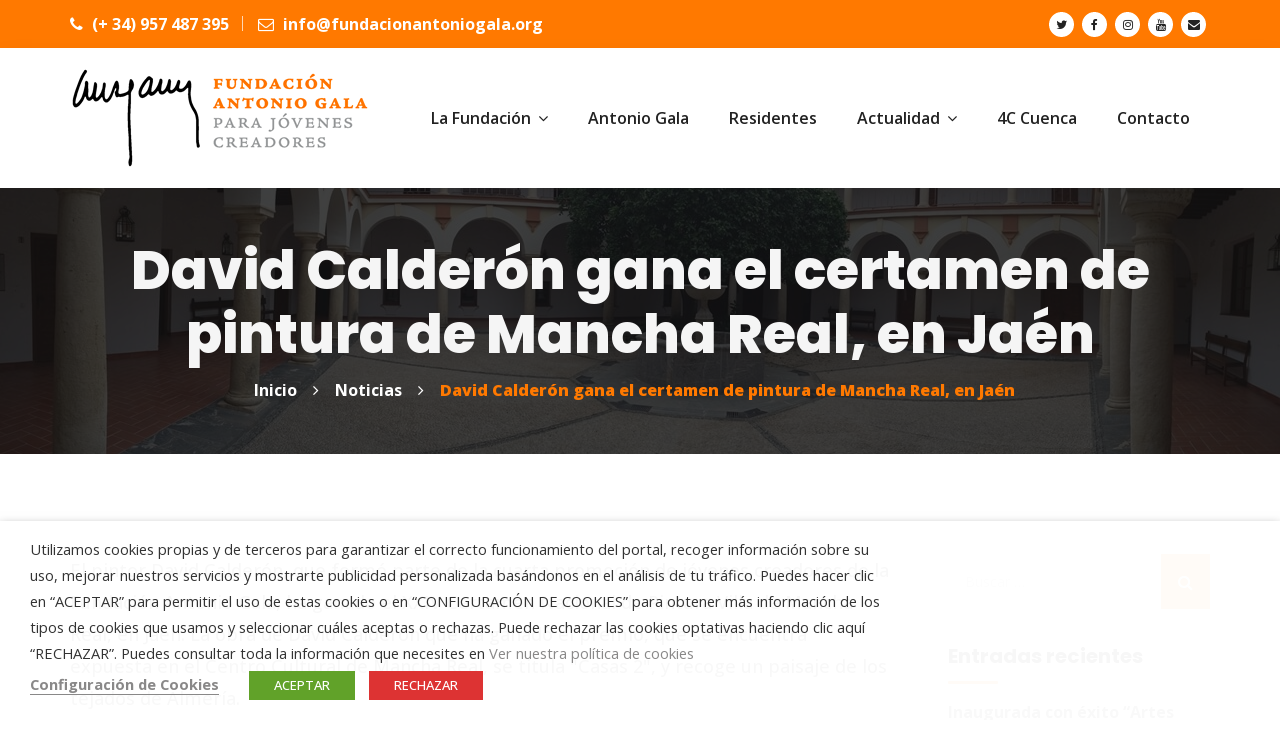

--- FILE ---
content_type: text/html; charset=UTF-8
request_url: https://www.fundacionantoniogala.org/david-calderon-gana-el-certamen-de-pintura-de-mancha-real-en-jaen
body_size: 28391
content:
<!DOCTYPE html>
<html lang="es" prefix="og: https://ogp.me/ns#" class="no-js">
<head>
	<meta charset="UTF-8">
	
	<link rel="profile" href="//gmpg.org/xfn/11">
	<script type="application/javascript">var MascotCoreAjaxUrl = "https://www.fundacionantoniogala.org/wp-admin/admin-ajax.php"</script>
		<link rel="pingback" href="https://www.fundacionantoniogala.org/xmlrpc.php">

					<meta name="viewport" content="width=device-width, initial-scale=1">
					<link href="https://www.fundacionantoniogala.org/wp-content/uploads/2018/04/favicon-96x96.png" rel="shortcut icon">
					<link href="https://www.fundacionantoniogala.org/wp-content/uploads/2018/04/favicon-32x32.png" rel="apple-touch-icon">
					<link href="https://www.fundacionantoniogala.org/wp-content/uploads/2018/04/android-icon-72x72.png" rel="apple-touch-icon" sizes="72x72">
					<link href="https://www.fundacionantoniogala.org/wp-content/uploads/2018/04/apple-icon-114x114.png" rel="apple-touch-icon" sizes="114x114">
					<link href="https://www.fundacionantoniogala.org/wp-content/uploads/2018/04/apple-icon-144x144.png" rel="apple-touch-icon" sizes="144x144">
		
<!-- Optimización para motores de búsqueda de Rank Math -  https://rankmath.com/ -->
<title>David Calderón gana el certamen de pintura de Mancha Real, en Jaén - Fundación Antonio Gala</title>
<meta name="robots" content="follow, index, max-snippet:-1, max-video-preview:-1, max-image-preview:large"/>
<link rel="canonical" href="https://www.fundacionantoniogala.org/david-calderon-gana-el-certamen-de-pintura-de-mancha-real-en-jaen" />
<meta property="og:locale" content="es_ES" />
<meta property="og:type" content="article" />
<meta property="og:title" content="David Calderón gana el certamen de pintura de Mancha Real, en Jaén - Fundación Antonio Gala" />
<meta property="og:description" content="El pintor David Calder&oacute;n, que form&oacute; parte de la cuarta promoci&oacute;n de j&oacute;venes creadores de la Fundaci&oacute;n Antonio Gala, ha..." />
<meta property="og:url" content="https://www.fundacionantoniogala.org/david-calderon-gana-el-certamen-de-pintura-de-mancha-real-en-jaen" />
<meta property="og:site_name" content="Fundación Antonio Gala" />
<meta property="article:publisher" content="https://facebook.com/fundacionagala" />
<meta property="article:section" content="Noticias" />
<meta property="og:updated_time" content="2012-05-28T19:31:20+02:00" />
<meta property="article:published_time" content="2009-01-13T00:00:00+01:00" />
<meta property="article:modified_time" content="2012-05-28T19:31:20+02:00" />
<meta name="twitter:card" content="summary_large_image" />
<meta name="twitter:title" content="David Calderón gana el certamen de pintura de Mancha Real, en Jaén - Fundación Antonio Gala" />
<meta name="twitter:description" content="El pintor David Calder&oacute;n, que form&oacute; parte de la cuarta promoci&oacute;n de j&oacute;venes creadores de la Fundaci&oacute;n Antonio Gala, ha..." />
<meta name="twitter:site" content="@fundacionagala" />
<meta name="twitter:creator" content="@fundacionagala" />
<meta name="twitter:label1" content="Escrito por" />
<meta name="twitter:data1" content="José María Gala" />
<meta name="twitter:label2" content="Tiempo de lectura" />
<meta name="twitter:data2" content="Menos de un minuto" />
<script type="application/ld+json" class="rank-math-schema">{"@context":"https://schema.org","@graph":[{"@type":"Organization","@id":"https://www.fundacionantoniogala.org/#organization","name":"Fundaci\u00f3n Antonio Gala","url":"https://www.fundacionantoniogala.org","sameAs":["https://facebook.com/fundacionagala","https://twitter.com/fundacionagala"],"logo":{"@type":"ImageObject","@id":"https://www.fundacionantoniogala.org/#logo","url":"https://www.fundacionantoniogala.org/wp-content/uploads/2018/04/logo.png","contentUrl":"https://www.fundacionantoniogala.org/wp-content/uploads/2018/04/logo.png","caption":"Fundaci\u00f3n Antonio Gala","inLanguage":"es","width":"300","height":"100"}},{"@type":"WebSite","@id":"https://www.fundacionantoniogala.org/#website","url":"https://www.fundacionantoniogala.org","name":"Fundaci\u00f3n Antonio Gala","publisher":{"@id":"https://www.fundacionantoniogala.org/#organization"},"inLanguage":"es"},{"@type":"WebPage","@id":"https://www.fundacionantoniogala.org/david-calderon-gana-el-certamen-de-pintura-de-mancha-real-en-jaen#webpage","url":"https://www.fundacionantoniogala.org/david-calderon-gana-el-certamen-de-pintura-de-mancha-real-en-jaen","name":"David Calder\u00f3n gana el certamen de pintura de Mancha Real, en Ja\u00e9n - Fundaci\u00f3n Antonio Gala","datePublished":"2009-01-13T00:00:00+01:00","dateModified":"2012-05-28T19:31:20+02:00","isPartOf":{"@id":"https://www.fundacionantoniogala.org/#website"},"inLanguage":"es"},{"@type":"Person","@id":"https://www.fundacionantoniogala.org/david-calderon-gana-el-certamen-de-pintura-de-mancha-real-en-jaen#author","name":"Jos\u00e9 Mar\u00eda Gala","image":{"@type":"ImageObject","@id":"https://secure.gravatar.com/avatar/2e481fa7693836ec228b19ea25c29f781dc64204bc678cac5f482839a703db71?s=96&amp;d=mm&amp;r=g","url":"https://secure.gravatar.com/avatar/2e481fa7693836ec228b19ea25c29f781dc64204bc678cac5f482839a703db71?s=96&amp;d=mm&amp;r=g","caption":"Jos\u00e9 Mar\u00eda Gala","inLanguage":"es"},"worksFor":{"@id":"https://www.fundacionantoniogala.org/#organization"}},{"@type":"BlogPosting","headline":"David Calder\u00f3n gana el certamen de pintura de Mancha Real, en Ja\u00e9n - Fundaci\u00f3n Antonio Gala","datePublished":"2009-01-13T00:00:00+01:00","dateModified":"2012-05-28T19:31:20+02:00","author":{"@id":"https://www.fundacionantoniogala.org/david-calderon-gana-el-certamen-de-pintura-de-mancha-real-en-jaen#author","name":"Jos\u00e9 Mar\u00eda Gala"},"publisher":{"@id":"https://www.fundacionantoniogala.org/#organization"},"description":"El pintor David Calder&oacute;n, que form&oacute; parte de la cuarta promoci&oacute;n de j&oacute;venes creadores de la Fundaci&oacute;n Antonio Gala, ha ganado el XXIV Certamen Nacional de Pintura Villa de Mancha Real, en Ja&eacute;n. La obra de David Calder&oacute;n que ha ganado el premio, que se encuentra expuesta en el Centro Cultural de Mancha Real,&nbsp;se titula &quot;Casas 2&quot;, y recoge un paisaje de los tejados de Almer&iacute;a.","name":"David Calder\u00f3n gana el certamen de pintura de Mancha Real, en Ja\u00e9n - Fundaci\u00f3n Antonio Gala","@id":"https://www.fundacionantoniogala.org/david-calderon-gana-el-certamen-de-pintura-de-mancha-real-en-jaen#richSnippet","isPartOf":{"@id":"https://www.fundacionantoniogala.org/david-calderon-gana-el-certamen-de-pintura-de-mancha-real-en-jaen#webpage"},"inLanguage":"es","mainEntityOfPage":{"@id":"https://www.fundacionantoniogala.org/david-calderon-gana-el-certamen-de-pintura-de-mancha-real-en-jaen#webpage"}}]}</script>
<!-- /Plugin Rank Math WordPress SEO -->

<link rel='dns-prefetch' href='//static.addtoany.com' />
<link rel='dns-prefetch' href='//fonts.googleapis.com' />
<link rel="alternate" type="application/rss+xml" title="Fundación Antonio Gala &raquo; Feed" href="https://www.fundacionantoniogala.org/feed" />
<link rel="alternate" type="application/rss+xml" title="Fundación Antonio Gala &raquo; Feed de los comentarios" href="https://www.fundacionantoniogala.org/comments/feed" />
<link rel="alternate" type="text/calendar" title="Fundación Antonio Gala &raquo; iCal Feed" href="https://www.fundacionantoniogala.org/eventos/?ical=1" />
<link rel="alternate" type="application/rss+xml" title="Fundación Antonio Gala &raquo; Comentario David Calderón gana el certamen de pintura de Mancha Real, en Jaén del feed" href="https://www.fundacionantoniogala.org/david-calderon-gana-el-certamen-de-pintura-de-mancha-real-en-jaen/feed" />
<link rel="alternate" title="oEmbed (JSON)" type="application/json+oembed" href="https://www.fundacionantoniogala.org/wp-json/oembed/1.0/embed?url=https%3A%2F%2Fwww.fundacionantoniogala.org%2Fdavid-calderon-gana-el-certamen-de-pintura-de-mancha-real-en-jaen" />
<link rel="alternate" title="oEmbed (XML)" type="text/xml+oembed" href="https://www.fundacionantoniogala.org/wp-json/oembed/1.0/embed?url=https%3A%2F%2Fwww.fundacionantoniogala.org%2Fdavid-calderon-gana-el-certamen-de-pintura-de-mancha-real-en-jaen&#038;format=xml" />
<style id='wp-img-auto-sizes-contain-inline-css' type='text/css'>
img:is([sizes=auto i],[sizes^="auto," i]){contain-intrinsic-size:3000px 1500px}
/*# sourceURL=wp-img-auto-sizes-contain-inline-css */
</style>
<link rel='stylesheet' id='sgr-css' href='https://www.fundacionantoniogala.org/wp-content/plugins/simple-google-recaptcha/sgr.css?ver=1664178082' type='text/css' media='all' />
<style id='wp-emoji-styles-inline-css' type='text/css'>

	img.wp-smiley, img.emoji {
		display: inline !important;
		border: none !important;
		box-shadow: none !important;
		height: 1em !important;
		width: 1em !important;
		margin: 0 0.07em !important;
		vertical-align: -0.1em !important;
		background: none !important;
		padding: 0 !important;
	}
/*# sourceURL=wp-emoji-styles-inline-css */
</style>
<link rel='stylesheet' id='wp-block-library-css' href='https://www.fundacionantoniogala.org/wp-includes/css/dist/block-library/style.min.css?ver=6.9' type='text/css' media='all' />
<style id='wp-block-image-inline-css' type='text/css'>
.wp-block-image>a,.wp-block-image>figure>a{display:inline-block}.wp-block-image img{box-sizing:border-box;height:auto;max-width:100%;vertical-align:bottom}@media not (prefers-reduced-motion){.wp-block-image img.hide{visibility:hidden}.wp-block-image img.show{animation:show-content-image .4s}}.wp-block-image[style*=border-radius] img,.wp-block-image[style*=border-radius]>a{border-radius:inherit}.wp-block-image.has-custom-border img{box-sizing:border-box}.wp-block-image.aligncenter{text-align:center}.wp-block-image.alignfull>a,.wp-block-image.alignwide>a{width:100%}.wp-block-image.alignfull img,.wp-block-image.alignwide img{height:auto;width:100%}.wp-block-image .aligncenter,.wp-block-image .alignleft,.wp-block-image .alignright,.wp-block-image.aligncenter,.wp-block-image.alignleft,.wp-block-image.alignright{display:table}.wp-block-image .aligncenter>figcaption,.wp-block-image .alignleft>figcaption,.wp-block-image .alignright>figcaption,.wp-block-image.aligncenter>figcaption,.wp-block-image.alignleft>figcaption,.wp-block-image.alignright>figcaption{caption-side:bottom;display:table-caption}.wp-block-image .alignleft{float:left;margin:.5em 1em .5em 0}.wp-block-image .alignright{float:right;margin:.5em 0 .5em 1em}.wp-block-image .aligncenter{margin-left:auto;margin-right:auto}.wp-block-image :where(figcaption){margin-bottom:1em;margin-top:.5em}.wp-block-image.is-style-circle-mask img{border-radius:9999px}@supports ((-webkit-mask-image:none) or (mask-image:none)) or (-webkit-mask-image:none){.wp-block-image.is-style-circle-mask img{border-radius:0;-webkit-mask-image:url('data:image/svg+xml;utf8,<svg viewBox="0 0 100 100" xmlns="http://www.w3.org/2000/svg"><circle cx="50" cy="50" r="50"/></svg>');mask-image:url('data:image/svg+xml;utf8,<svg viewBox="0 0 100 100" xmlns="http://www.w3.org/2000/svg"><circle cx="50" cy="50" r="50"/></svg>');mask-mode:alpha;-webkit-mask-position:center;mask-position:center;-webkit-mask-repeat:no-repeat;mask-repeat:no-repeat;-webkit-mask-size:contain;mask-size:contain}}:root :where(.wp-block-image.is-style-rounded img,.wp-block-image .is-style-rounded img){border-radius:9999px}.wp-block-image figure{margin:0}.wp-lightbox-container{display:flex;flex-direction:column;position:relative}.wp-lightbox-container img{cursor:zoom-in}.wp-lightbox-container img:hover+button{opacity:1}.wp-lightbox-container button{align-items:center;backdrop-filter:blur(16px) saturate(180%);background-color:#5a5a5a40;border:none;border-radius:4px;cursor:zoom-in;display:flex;height:20px;justify-content:center;opacity:0;padding:0;position:absolute;right:16px;text-align:center;top:16px;width:20px;z-index:100}@media not (prefers-reduced-motion){.wp-lightbox-container button{transition:opacity .2s ease}}.wp-lightbox-container button:focus-visible{outline:3px auto #5a5a5a40;outline:3px auto -webkit-focus-ring-color;outline-offset:3px}.wp-lightbox-container button:hover{cursor:pointer;opacity:1}.wp-lightbox-container button:focus{opacity:1}.wp-lightbox-container button:focus,.wp-lightbox-container button:hover,.wp-lightbox-container button:not(:hover):not(:active):not(.has-background){background-color:#5a5a5a40;border:none}.wp-lightbox-overlay{box-sizing:border-box;cursor:zoom-out;height:100vh;left:0;overflow:hidden;position:fixed;top:0;visibility:hidden;width:100%;z-index:100000}.wp-lightbox-overlay .close-button{align-items:center;cursor:pointer;display:flex;justify-content:center;min-height:40px;min-width:40px;padding:0;position:absolute;right:calc(env(safe-area-inset-right) + 16px);top:calc(env(safe-area-inset-top) + 16px);z-index:5000000}.wp-lightbox-overlay .close-button:focus,.wp-lightbox-overlay .close-button:hover,.wp-lightbox-overlay .close-button:not(:hover):not(:active):not(.has-background){background:none;border:none}.wp-lightbox-overlay .lightbox-image-container{height:var(--wp--lightbox-container-height);left:50%;overflow:hidden;position:absolute;top:50%;transform:translate(-50%,-50%);transform-origin:top left;width:var(--wp--lightbox-container-width);z-index:9999999999}.wp-lightbox-overlay .wp-block-image{align-items:center;box-sizing:border-box;display:flex;height:100%;justify-content:center;margin:0;position:relative;transform-origin:0 0;width:100%;z-index:3000000}.wp-lightbox-overlay .wp-block-image img{height:var(--wp--lightbox-image-height);min-height:var(--wp--lightbox-image-height);min-width:var(--wp--lightbox-image-width);width:var(--wp--lightbox-image-width)}.wp-lightbox-overlay .wp-block-image figcaption{display:none}.wp-lightbox-overlay button{background:none;border:none}.wp-lightbox-overlay .scrim{background-color:#fff;height:100%;opacity:.9;position:absolute;width:100%;z-index:2000000}.wp-lightbox-overlay.active{visibility:visible}@media not (prefers-reduced-motion){.wp-lightbox-overlay.active{animation:turn-on-visibility .25s both}.wp-lightbox-overlay.active img{animation:turn-on-visibility .35s both}.wp-lightbox-overlay.show-closing-animation:not(.active){animation:turn-off-visibility .35s both}.wp-lightbox-overlay.show-closing-animation:not(.active) img{animation:turn-off-visibility .25s both}.wp-lightbox-overlay.zoom.active{animation:none;opacity:1;visibility:visible}.wp-lightbox-overlay.zoom.active .lightbox-image-container{animation:lightbox-zoom-in .4s}.wp-lightbox-overlay.zoom.active .lightbox-image-container img{animation:none}.wp-lightbox-overlay.zoom.active .scrim{animation:turn-on-visibility .4s forwards}.wp-lightbox-overlay.zoom.show-closing-animation:not(.active){animation:none}.wp-lightbox-overlay.zoom.show-closing-animation:not(.active) .lightbox-image-container{animation:lightbox-zoom-out .4s}.wp-lightbox-overlay.zoom.show-closing-animation:not(.active) .lightbox-image-container img{animation:none}.wp-lightbox-overlay.zoom.show-closing-animation:not(.active) .scrim{animation:turn-off-visibility .4s forwards}}@keyframes show-content-image{0%{visibility:hidden}99%{visibility:hidden}to{visibility:visible}}@keyframes turn-on-visibility{0%{opacity:0}to{opacity:1}}@keyframes turn-off-visibility{0%{opacity:1;visibility:visible}99%{opacity:0;visibility:visible}to{opacity:0;visibility:hidden}}@keyframes lightbox-zoom-in{0%{transform:translate(calc((-100vw + var(--wp--lightbox-scrollbar-width))/2 + var(--wp--lightbox-initial-left-position)),calc(-50vh + var(--wp--lightbox-initial-top-position))) scale(var(--wp--lightbox-scale))}to{transform:translate(-50%,-50%) scale(1)}}@keyframes lightbox-zoom-out{0%{transform:translate(-50%,-50%) scale(1);visibility:visible}99%{visibility:visible}to{transform:translate(calc((-100vw + var(--wp--lightbox-scrollbar-width))/2 + var(--wp--lightbox-initial-left-position)),calc(-50vh + var(--wp--lightbox-initial-top-position))) scale(var(--wp--lightbox-scale));visibility:hidden}}
/*# sourceURL=https://www.fundacionantoniogala.org/wp-includes/blocks/image/style.min.css */
</style>
<style id='global-styles-inline-css' type='text/css'>
:root{--wp--preset--aspect-ratio--square: 1;--wp--preset--aspect-ratio--4-3: 4/3;--wp--preset--aspect-ratio--3-4: 3/4;--wp--preset--aspect-ratio--3-2: 3/2;--wp--preset--aspect-ratio--2-3: 2/3;--wp--preset--aspect-ratio--16-9: 16/9;--wp--preset--aspect-ratio--9-16: 9/16;--wp--preset--color--black: #000000;--wp--preset--color--cyan-bluish-gray: #abb8c3;--wp--preset--color--white: #ffffff;--wp--preset--color--pale-pink: #f78da7;--wp--preset--color--vivid-red: #cf2e2e;--wp--preset--color--luminous-vivid-orange: #ff6900;--wp--preset--color--luminous-vivid-amber: #fcb900;--wp--preset--color--light-green-cyan: #7bdcb5;--wp--preset--color--vivid-green-cyan: #00d084;--wp--preset--color--pale-cyan-blue: #8ed1fc;--wp--preset--color--vivid-cyan-blue: #0693e3;--wp--preset--color--vivid-purple: #9b51e0;--wp--preset--gradient--vivid-cyan-blue-to-vivid-purple: linear-gradient(135deg,rgb(6,147,227) 0%,rgb(155,81,224) 100%);--wp--preset--gradient--light-green-cyan-to-vivid-green-cyan: linear-gradient(135deg,rgb(122,220,180) 0%,rgb(0,208,130) 100%);--wp--preset--gradient--luminous-vivid-amber-to-luminous-vivid-orange: linear-gradient(135deg,rgb(252,185,0) 0%,rgb(255,105,0) 100%);--wp--preset--gradient--luminous-vivid-orange-to-vivid-red: linear-gradient(135deg,rgb(255,105,0) 0%,rgb(207,46,46) 100%);--wp--preset--gradient--very-light-gray-to-cyan-bluish-gray: linear-gradient(135deg,rgb(238,238,238) 0%,rgb(169,184,195) 100%);--wp--preset--gradient--cool-to-warm-spectrum: linear-gradient(135deg,rgb(74,234,220) 0%,rgb(151,120,209) 20%,rgb(207,42,186) 40%,rgb(238,44,130) 60%,rgb(251,105,98) 80%,rgb(254,248,76) 100%);--wp--preset--gradient--blush-light-purple: linear-gradient(135deg,rgb(255,206,236) 0%,rgb(152,150,240) 100%);--wp--preset--gradient--blush-bordeaux: linear-gradient(135deg,rgb(254,205,165) 0%,rgb(254,45,45) 50%,rgb(107,0,62) 100%);--wp--preset--gradient--luminous-dusk: linear-gradient(135deg,rgb(255,203,112) 0%,rgb(199,81,192) 50%,rgb(65,88,208) 100%);--wp--preset--gradient--pale-ocean: linear-gradient(135deg,rgb(255,245,203) 0%,rgb(182,227,212) 50%,rgb(51,167,181) 100%);--wp--preset--gradient--electric-grass: linear-gradient(135deg,rgb(202,248,128) 0%,rgb(113,206,126) 100%);--wp--preset--gradient--midnight: linear-gradient(135deg,rgb(2,3,129) 0%,rgb(40,116,252) 100%);--wp--preset--font-size--small: 13px;--wp--preset--font-size--medium: 20px;--wp--preset--font-size--large: 36px;--wp--preset--font-size--x-large: 42px;--wp--preset--spacing--20: 0.44rem;--wp--preset--spacing--30: 0.67rem;--wp--preset--spacing--40: 1rem;--wp--preset--spacing--50: 1.5rem;--wp--preset--spacing--60: 2.25rem;--wp--preset--spacing--70: 3.38rem;--wp--preset--spacing--80: 5.06rem;--wp--preset--shadow--natural: 6px 6px 9px rgba(0, 0, 0, 0.2);--wp--preset--shadow--deep: 12px 12px 50px rgba(0, 0, 0, 0.4);--wp--preset--shadow--sharp: 6px 6px 0px rgba(0, 0, 0, 0.2);--wp--preset--shadow--outlined: 6px 6px 0px -3px rgb(255, 255, 255), 6px 6px rgb(0, 0, 0);--wp--preset--shadow--crisp: 6px 6px 0px rgb(0, 0, 0);}:where(.is-layout-flex){gap: 0.5em;}:where(.is-layout-grid){gap: 0.5em;}body .is-layout-flex{display: flex;}.is-layout-flex{flex-wrap: wrap;align-items: center;}.is-layout-flex > :is(*, div){margin: 0;}body .is-layout-grid{display: grid;}.is-layout-grid > :is(*, div){margin: 0;}:where(.wp-block-columns.is-layout-flex){gap: 2em;}:where(.wp-block-columns.is-layout-grid){gap: 2em;}:where(.wp-block-post-template.is-layout-flex){gap: 1.25em;}:where(.wp-block-post-template.is-layout-grid){gap: 1.25em;}.has-black-color{color: var(--wp--preset--color--black) !important;}.has-cyan-bluish-gray-color{color: var(--wp--preset--color--cyan-bluish-gray) !important;}.has-white-color{color: var(--wp--preset--color--white) !important;}.has-pale-pink-color{color: var(--wp--preset--color--pale-pink) !important;}.has-vivid-red-color{color: var(--wp--preset--color--vivid-red) !important;}.has-luminous-vivid-orange-color{color: var(--wp--preset--color--luminous-vivid-orange) !important;}.has-luminous-vivid-amber-color{color: var(--wp--preset--color--luminous-vivid-amber) !important;}.has-light-green-cyan-color{color: var(--wp--preset--color--light-green-cyan) !important;}.has-vivid-green-cyan-color{color: var(--wp--preset--color--vivid-green-cyan) !important;}.has-pale-cyan-blue-color{color: var(--wp--preset--color--pale-cyan-blue) !important;}.has-vivid-cyan-blue-color{color: var(--wp--preset--color--vivid-cyan-blue) !important;}.has-vivid-purple-color{color: var(--wp--preset--color--vivid-purple) !important;}.has-black-background-color{background-color: var(--wp--preset--color--black) !important;}.has-cyan-bluish-gray-background-color{background-color: var(--wp--preset--color--cyan-bluish-gray) !important;}.has-white-background-color{background-color: var(--wp--preset--color--white) !important;}.has-pale-pink-background-color{background-color: var(--wp--preset--color--pale-pink) !important;}.has-vivid-red-background-color{background-color: var(--wp--preset--color--vivid-red) !important;}.has-luminous-vivid-orange-background-color{background-color: var(--wp--preset--color--luminous-vivid-orange) !important;}.has-luminous-vivid-amber-background-color{background-color: var(--wp--preset--color--luminous-vivid-amber) !important;}.has-light-green-cyan-background-color{background-color: var(--wp--preset--color--light-green-cyan) !important;}.has-vivid-green-cyan-background-color{background-color: var(--wp--preset--color--vivid-green-cyan) !important;}.has-pale-cyan-blue-background-color{background-color: var(--wp--preset--color--pale-cyan-blue) !important;}.has-vivid-cyan-blue-background-color{background-color: var(--wp--preset--color--vivid-cyan-blue) !important;}.has-vivid-purple-background-color{background-color: var(--wp--preset--color--vivid-purple) !important;}.has-black-border-color{border-color: var(--wp--preset--color--black) !important;}.has-cyan-bluish-gray-border-color{border-color: var(--wp--preset--color--cyan-bluish-gray) !important;}.has-white-border-color{border-color: var(--wp--preset--color--white) !important;}.has-pale-pink-border-color{border-color: var(--wp--preset--color--pale-pink) !important;}.has-vivid-red-border-color{border-color: var(--wp--preset--color--vivid-red) !important;}.has-luminous-vivid-orange-border-color{border-color: var(--wp--preset--color--luminous-vivid-orange) !important;}.has-luminous-vivid-amber-border-color{border-color: var(--wp--preset--color--luminous-vivid-amber) !important;}.has-light-green-cyan-border-color{border-color: var(--wp--preset--color--light-green-cyan) !important;}.has-vivid-green-cyan-border-color{border-color: var(--wp--preset--color--vivid-green-cyan) !important;}.has-pale-cyan-blue-border-color{border-color: var(--wp--preset--color--pale-cyan-blue) !important;}.has-vivid-cyan-blue-border-color{border-color: var(--wp--preset--color--vivid-cyan-blue) !important;}.has-vivid-purple-border-color{border-color: var(--wp--preset--color--vivid-purple) !important;}.has-vivid-cyan-blue-to-vivid-purple-gradient-background{background: var(--wp--preset--gradient--vivid-cyan-blue-to-vivid-purple) !important;}.has-light-green-cyan-to-vivid-green-cyan-gradient-background{background: var(--wp--preset--gradient--light-green-cyan-to-vivid-green-cyan) !important;}.has-luminous-vivid-amber-to-luminous-vivid-orange-gradient-background{background: var(--wp--preset--gradient--luminous-vivid-amber-to-luminous-vivid-orange) !important;}.has-luminous-vivid-orange-to-vivid-red-gradient-background{background: var(--wp--preset--gradient--luminous-vivid-orange-to-vivid-red) !important;}.has-very-light-gray-to-cyan-bluish-gray-gradient-background{background: var(--wp--preset--gradient--very-light-gray-to-cyan-bluish-gray) !important;}.has-cool-to-warm-spectrum-gradient-background{background: var(--wp--preset--gradient--cool-to-warm-spectrum) !important;}.has-blush-light-purple-gradient-background{background: var(--wp--preset--gradient--blush-light-purple) !important;}.has-blush-bordeaux-gradient-background{background: var(--wp--preset--gradient--blush-bordeaux) !important;}.has-luminous-dusk-gradient-background{background: var(--wp--preset--gradient--luminous-dusk) !important;}.has-pale-ocean-gradient-background{background: var(--wp--preset--gradient--pale-ocean) !important;}.has-electric-grass-gradient-background{background: var(--wp--preset--gradient--electric-grass) !important;}.has-midnight-gradient-background{background: var(--wp--preset--gradient--midnight) !important;}.has-small-font-size{font-size: var(--wp--preset--font-size--small) !important;}.has-medium-font-size{font-size: var(--wp--preset--font-size--medium) !important;}.has-large-font-size{font-size: var(--wp--preset--font-size--large) !important;}.has-x-large-font-size{font-size: var(--wp--preset--font-size--x-large) !important;}
/*# sourceURL=global-styles-inline-css */
</style>

<style id='classic-theme-styles-inline-css' type='text/css'>
/*! This file is auto-generated */
.wp-block-button__link{color:#fff;background-color:#32373c;border-radius:9999px;box-shadow:none;text-decoration:none;padding:calc(.667em + 2px) calc(1.333em + 2px);font-size:1.125em}.wp-block-file__button{background:#32373c;color:#fff;text-decoration:none}
/*# sourceURL=/wp-includes/css/classic-themes.min.css */
</style>
<link rel='stylesheet' id='pb_animate-css' href='https://www.fundacionantoniogala.org/wp-content/plugins/ays-popup-box/public/css/animate.css?ver=6.1.1' type='text/css' media='all' />
<link rel='stylesheet' id='contact-form-7-css' href='https://www.fundacionantoniogala.org/wp-content/plugins/contact-form-7/includes/css/styles.css?ver=6.1.4' type='text/css' media='all' />
<link rel='stylesheet' id='walcf7-datepicker-css-css' href='https://www.fundacionantoniogala.org/wp-content/plugins/date-time-picker-for-contact-form-7/assets/css/jquery.datetimepicker.min.css?ver=1.0.0' type='text/css' media='all' />
<link rel='stylesheet' id='cookie-law-info-css' href='https://www.fundacionantoniogala.org/wp-content/plugins/webtoffee-gdpr-cookie-consent/public/css/cookie-law-info-public.css?ver=2.3.9' type='text/css' media='all' />
<link rel='stylesheet' id='cookie-law-info-gdpr-css' href='https://www.fundacionantoniogala.org/wp-content/plugins/webtoffee-gdpr-cookie-consent/public/css/cookie-law-info-gdpr.css?ver=2.3.9' type='text/css' media='all' />
<style id='cookie-law-info-gdpr-inline-css' type='text/css'>
.cli-modal-content, .cli-tab-content { background-color: #ffffff; }.cli-privacy-content-text, .cli-modal .cli-modal-dialog, .cli-tab-container p, a.cli-privacy-readmore { color: #000000; }.cli-tab-header { background-color: #f2f2f2; }.cli-tab-header, .cli-tab-header a.cli-nav-link,span.cli-necessary-caption,.cli-switch .cli-slider:after { color: #000000; }.cli-switch .cli-slider:before { background-color: #ffffff; }.cli-switch input:checked + .cli-slider:before { background-color: #ffffff; }.cli-switch .cli-slider { background-color: #e3e1e8; }.cli-switch input:checked + .cli-slider { background-color: #28a745; }.cli-modal-close svg { fill: #000000; }.cli-tab-footer .wt-cli-privacy-accept-all-btn { background-color: #00acad; color: #ffffff}.cli-tab-footer .wt-cli-privacy-accept-btn { background-color: #00acad; color: #ffffff}.cli-tab-header a:before{ border-right: 1px solid #000000; border-bottom: 1px solid #000000; }
/*# sourceURL=cookie-law-info-gdpr-inline-css */
</style>
<link rel='stylesheet' id='mc4wp-form-themes-css' href='https://www.fundacionantoniogala.org/wp-content/plugins/mailchimp-for-wp/assets/css/form-themes.css?ver=4.10.9' type='text/css' media='all' />
<link rel='stylesheet' id='extendify-utility-styles-css' href='https://www.fundacionantoniogala.org/wp-content/plugins/extendify/public/build/utility-minimum.css?ver=6.9' type='text/css' media='all' />
<link rel='stylesheet' id='parent-style-css' href='https://www.fundacionantoniogala.org/wp-content/themes/fundro-wp/style.css?ver=6.9' type='text/css' media='all' />
<link rel='stylesheet' id='child-style-css' href='https://www.fundacionantoniogala.org/wp-content/themes/fundacion/style.css?ver=2.0' type='text/css' media='all' />
<link rel='stylesheet' id='mediaelement-css' href='https://www.fundacionantoniogala.org/wp-includes/js/mediaelement/mediaelementplayer-legacy.min.css?ver=4.2.17' type='text/css' media='all' />
<link rel='stylesheet' id='wp-mediaelement-css' href='https://www.fundacionantoniogala.org/wp-includes/js/mediaelement/wp-mediaelement.min.css?ver=6.9' type='text/css' media='all' />
<link rel='stylesheet' id='bootstrap-css' href='https://www.fundacionantoniogala.org/wp-content/themes/fundro-wp/assets/css/bootstrap.min.css?ver=6.9' type='text/css' media='all' />
<link rel='stylesheet' id='animate-css' href='https://www.fundacionantoniogala.org/wp-content/themes/fundro-wp/assets/css/animate.min.css?ver=6.9' type='text/css' media='all' />
<link rel='stylesheet' id='font-awesome-css' href='https://www.fundacionantoniogala.org/wp-content/themes/fundro-wp/assets/css/font-awesome.min.css?ver=6.9' type='text/css' media='all' />
<link rel='stylesheet' id='font-awesome-animation-css' href='https://www.fundacionantoniogala.org/wp-content/themes/fundro-wp/assets/css/font-awesome-animation.min.css?ver=6.9' type='text/css' media='all' />
<link rel='stylesheet' id='flaticon-set-current-theme-css' href='https://www.fundacionantoniogala.org/wp-content/themes/fundro-wp/assets/css/flaticon-set-current-theme.css?ver=6.9' type='text/css' media='all' />
<link rel='stylesheet' id='pe-icon-7-stroke-css' href='https://www.fundacionantoniogala.org/wp-content/themes/fundro-wp/assets/css/pe-icon-7-stroke.css?ver=6.9' type='text/css' media='all' />
<link rel='stylesheet' id='icomoon-css' href='https://www.fundacionantoniogala.org/wp-content/themes/fundro-wp/assets/fonts/icomoon/icomoon.css?ver=6.9' type='text/css' media='all' />
<link rel='stylesheet' id='fundro-google-fonts-css' href='//fonts.googleapis.com/css?family=Poppins%3A400%2C500%2C600%2C700%2C800%2C900%7COpen+Sans%3A300%2C400%2C500%2C600%2C700%2C800&#038;subset=latin%2Clatin-ext&#038;ver=6.9' type='text/css' media='all' />
<link rel='stylesheet' id='owl-carousel-css' href='https://www.fundacionantoniogala.org/wp-content/themes/fundro-wp/assets/js/plugins/owl-carousel/assets/owl.carousel.min.css?ver=6.9' type='text/css' media='all' />
<link rel='stylesheet' id='fundro-style-main-css' href='https://www.fundacionantoniogala.org/wp-content/themes/fundro-wp/assets/css/style-main.css?ver=2.0' type='text/css' media='all' />
<link rel='stylesheet' id='fundro-primary-theme-color-css' href='https://www.fundacionantoniogala.org/wp-content/themes/fundro-wp/assets/css/colors/custom-theme-color.css?ver=6.9' type='text/css' media='all' />
<link rel='stylesheet' id='fundro-dynamic-style-css' href='https://www.fundacionantoniogala.org/wp-content/themes/fundro-wp/assets/css/dynamic-style.css?ver=6.9' type='text/css' media='all' />
<style id='fundro-dynamic-style-inline-css' type='text/css'>
.vc_custom_1571153580117{border-top-width: 1px !important;padding-top: 0px !important;padding-bottom: 0px !important;border-top-color: #ebebeb !important;border-top-style: solid !important;}.vc_custom_1536757595171{padding-top: 90px !important;padding-bottom: 50px !important;background-color: #161826 !important;}.vc_custom_1544337647481{padding-top: 20px !important;padding-bottom: 20px !important;background-color: #0d0d1e !important;}.vc_custom_1571151043177{margin-top: 0px !important;margin-right: 0px !important;margin-bottom: 0px !important;margin-left: 0px !important;padding-top: 0px !important;padding-right: 0px !important;padding-bottom: 0px !important;padding-left: 0px !important;}.vc_custom_1763403328946{padding-top: 0px !important;padding-right: 0px !important;padding-bottom: 0px !important;padding-left: 0px !important;}.vc_custom_1767095058540{margin-top: 0px !important;margin-right: 0px !important;margin-bottom: 20px !important;margin-left: 0px !important;padding-top: 0px !important;padding-right: 0px !important;padding-bottom: 0px !important;padding-left: 0px !important;}.vc_custom_1767095083251{margin-top: 0px !important;margin-right: 0px !important;margin-bottom: 20px !important;margin-left: 0px !important;padding-top: 0px !important;padding-right: 0px !important;padding-bottom: 0px !important;padding-left: 0px !important;}.vc_custom_1535982980652{padding-top: 0px !important;}.vc_custom_1536588848632{margin-bottom: 0px !important;padding-top: 0px !important;}.vc_custom_1536588859128{margin-bottom: 0px !important;padding-top: 0px !important;}.vc_custom_1550897979506{margin-bottom: 0px !important;}.vc_custom_1536851577639{margin-bottom: 0px !important;}
/*# sourceURL=fundro-dynamic-style-inline-css */
</style>
<link rel='stylesheet' id='newsletter-css' href='https://www.fundacionantoniogala.org/wp-content/plugins/newsletter/style.css?ver=9.1.1' type='text/css' media='all' />
<link rel='stylesheet' id='addtoany-css' href='https://www.fundacionantoniogala.org/wp-content/plugins/add-to-any/addtoany.min.css?ver=1.16' type='text/css' media='all' />
<link rel='stylesheet' id='bsf-Defaults-css' href='https://www.fundacionantoniogala.org/wp-content/uploads/smile_fonts/Defaults/Defaults.css?ver=3.21.2' type='text/css' media='all' />
<script type="text/javascript" id="sgr-js-extra">
/* <![CDATA[ */
var sgr = {"sgr_site_key":"6Lcpr8UUAAAAABgxOfEEaXCMFcArd30ujTHwacrv"};
//# sourceURL=sgr-js-extra
/* ]]> */
</script>
<script type="text/javascript" src="https://www.fundacionantoniogala.org/wp-content/plugins/simple-google-recaptcha/sgr.js?ver=1664178082" id="sgr-js"></script>
<script type="text/javascript" id="addtoany-core-js-before">
/* <![CDATA[ */
window.a2a_config=window.a2a_config||{};a2a_config.callbacks=[];a2a_config.overlays=[];a2a_config.templates={};a2a_localize = {
	Share: "Compartir",
	Save: "Guardar",
	Subscribe: "Suscribir",
	Email: "Correo electrónico",
	Bookmark: "Marcador",
	ShowAll: "Mostrar todo",
	ShowLess: "Mostrar menos",
	FindServices: "Encontrar servicio(s)",
	FindAnyServiceToAddTo: "Encuentra al instante cualquier servicio para añadir a",
	PoweredBy: "Funciona con",
	ShareViaEmail: "Compartir por correo electrónico",
	SubscribeViaEmail: "Suscribirse a través de correo electrónico",
	BookmarkInYourBrowser: "Añadir a marcadores de tu navegador",
	BookmarkInstructions: "Presiona «Ctrl+D» o «\u2318+D» para añadir esta página a marcadores",
	AddToYourFavorites: "Añadir a tus favoritos",
	SendFromWebOrProgram: "Enviar desde cualquier dirección o programa de correo electrónico ",
	EmailProgram: "Programa de correo electrónico",
	More: "Más&#8230;",
	ThanksForSharing: "¡Gracias por compartir!",
	ThanksForFollowing: "¡Gracias por seguirnos!"
};

a2a_config.templates.twitter = "${title} ${link} vía @fundacionagala";

//# sourceURL=addtoany-core-js-before
/* ]]> */
</script>
<script type="text/javascript" defer src="https://static.addtoany.com/menu/page.js" id="addtoany-core-js"></script>
<script type="text/javascript" src="https://www.fundacionantoniogala.org/wp-includes/js/jquery/jquery.min.js?ver=3.7.1" id="jquery-core-js"></script>
<script type="text/javascript" src="https://www.fundacionantoniogala.org/wp-includes/js/jquery/jquery-migrate.min.js?ver=3.4.1" id="jquery-migrate-js"></script>
<script type="text/javascript" defer src="https://www.fundacionantoniogala.org/wp-content/plugins/add-to-any/addtoany.min.js?ver=1.1" id="addtoany-jquery-js"></script>
<script type="text/javascript" id="ays-pb-js-extra">
/* <![CDATA[ */
var pbLocalizeObj = {"ajax":"https://www.fundacionantoniogala.org/wp-admin/admin-ajax.php","seconds":"seconds","thisWillClose":"This will close in","icons":{"close_icon":"\u003Csvg class=\"ays_pb_material_close_icon\" xmlns=\"https://www.w3.org/2000/svg\" height=\"36px\" viewBox=\"0 0 24 24\" width=\"36px\" fill=\"#000000\" alt=\"Pop-up Close\"\u003E\u003Cpath d=\"M0 0h24v24H0z\" fill=\"none\"/\u003E\u003Cpath d=\"M19 6.41L17.59 5 12 10.59 6.41 5 5 6.41 10.59 12 5 17.59 6.41 19 12 13.41 17.59 19 19 17.59 13.41 12z\"/\u003E\u003C/svg\u003E","close_circle_icon":"\u003Csvg class=\"ays_pb_material_close_circle_icon\" xmlns=\"https://www.w3.org/2000/svg\" height=\"24\" viewBox=\"0 0 24 24\" width=\"36\" alt=\"Pop-up Close\"\u003E\u003Cpath d=\"M0 0h24v24H0z\" fill=\"none\"/\u003E\u003Cpath d=\"M12 2C6.47 2 2 6.47 2 12s4.47 10 10 10 10-4.47 10-10S17.53 2 12 2zm5 13.59L15.59 17 12 13.41 8.41 17 7 15.59 10.59 12 7 8.41 8.41 7 12 10.59 15.59 7 17 8.41 13.41 12 17 15.59z\"/\u003E\u003C/svg\u003E","volume_up_icon":"\u003Csvg class=\"ays_pb_fa_volume\" xmlns=\"https://www.w3.org/2000/svg\" height=\"24\" viewBox=\"0 0 24 24\" width=\"36\"\u003E\u003Cpath d=\"M0 0h24v24H0z\" fill=\"none\"/\u003E\u003Cpath d=\"M3 9v6h4l5 5V4L7 9H3zm13.5 3c0-1.77-1.02-3.29-2.5-4.03v8.05c1.48-.73 2.5-2.25 2.5-4.02zM14 3.23v2.06c2.89.86 5 3.54 5 6.71s-2.11 5.85-5 6.71v2.06c4.01-.91 7-4.49 7-8.77s-2.99-7.86-7-8.77z\"/\u003E\u003C/svg\u003E","volume_mute_icon":"\u003Csvg xmlns=\"https://www.w3.org/2000/svg\" height=\"24\" viewBox=\"0 0 24 24\" width=\"24\"\u003E\u003Cpath d=\"M0 0h24v24H0z\" fill=\"none\"/\u003E\u003Cpath d=\"M7 9v6h4l5 5V4l-5 5H7z\"/\u003E\u003C/svg\u003E"}};
//# sourceURL=ays-pb-js-extra
/* ]]> */
</script>
<script type="text/javascript" src="https://www.fundacionantoniogala.org/wp-content/plugins/ays-popup-box/public/js/ays-pb-public.js?ver=6.1.1" id="ays-pb-js"></script>
<script type="text/javascript" id="simple-likes-public-js-js-extra">
/* <![CDATA[ */
var simpleLikes = {"ajaxurl":"https://www.fundacionantoniogala.org/wp-admin/admin-ajax.php","like":"Me gusta","unlike":"No me gusta"};
//# sourceURL=simple-likes-public-js-js-extra
/* ]]> */
</script>
<script type="text/javascript" src="https://www.fundacionantoniogala.org/wp-content/plugins/mascot-core-fundro-wp//external-plugins/wp-post-like-system/js/simple-likes-public.js?ver=0.5" id="simple-likes-public-js-js"></script>
<script type="text/javascript" src="//www.fundacionantoniogala.org/wp-content/plugins/revslider/sr6/assets/js/rbtools.min.js?ver=6.7.40" async id="tp-tools-js"></script>
<script type="text/javascript" src="//www.fundacionantoniogala.org/wp-content/plugins/revslider/sr6/assets/js/rs6.min.js?ver=6.7.40" async id="revmin-js"></script>
<script type="text/javascript" id="cookie-law-info-js-extra">
/* <![CDATA[ */
var Cli_Data = {"nn_cookie_ids":["_gac_","AMP_TOKEN","_gat","_gid","_ga"],"non_necessary_cookies":{"cookies-tecnicas":["cookielawinfo-checkbox-necessary","cookielawinfo-checkbox-non-necessary","viewed_cookie_policy"],"cookies-analiticas":["_gac_","AMP_TOKEN","_gat","_gid","_ga"]},"cookielist":{"cookies-tecnicas":{"id":195,"status":true,"priority":0,"title":"Cookies t\u00e9cnicas","strict":false,"default_state":false,"ccpa_optout":false,"loadonstart":false},"cookies-analiticas":{"id":198,"status":true,"priority":0,"title":"Cookies anal\u00edticas","strict":false,"default_state":false,"ccpa_optout":false,"loadonstart":false}},"ajax_url":"https://www.fundacionantoniogala.org/wp-admin/admin-ajax.php","current_lang":"es","security":"9c9be14a5b","eu_countries":["GB"],"geoIP":"disabled","use_custom_geolocation_api":"","custom_geolocation_api":"https://geoip.cookieyes.com/geoip/checker/result.php","consentVersion":"1","strictlyEnabled":["necessary","obligatoire"],"cookieDomain":"","privacy_length":"250","ccpaEnabled":"","ccpaRegionBased":"","ccpaBarEnabled":"","ccpaType":"gdpr","triggerDomRefresh":"","secure_cookies":""};
var log_object = {"ajax_url":"https://www.fundacionantoniogala.org/wp-admin/admin-ajax.php"};
//# sourceURL=cookie-law-info-js-extra
/* ]]> */
</script>
<script type="text/javascript" src="https://www.fundacionantoniogala.org/wp-content/plugins/webtoffee-gdpr-cookie-consent/public/js/cookie-law-info-public.js?ver=2.3.9" id="cookie-law-info-js"></script>
<script></script><link rel="https://api.w.org/" href="https://www.fundacionantoniogala.org/wp-json/" /><link rel="alternate" title="JSON" type="application/json" href="https://www.fundacionantoniogala.org/wp-json/wp/v2/posts/21256" /><link rel="EditURI" type="application/rsd+xml" title="RSD" href="https://www.fundacionantoniogala.org/xmlrpc.php?rsd" />
<meta name="generator" content="WordPress 6.9" />
<link rel='shortlink' href='https://www.fundacionantoniogala.org/?p=21256' />
<meta name="generator" content="Redux 4.5.10" />
		<!-- GA Google Analytics @ https://m0n.co/ga -->
		<script type="text/plain" data-cli-class="cli-blocker-script" data-cli-label="Administrador de etiquetas de Google"  data-cli-script-type="" data-cli-block="true" data-cli-block-if-ccpa-optout="false" data-cli-element-position="head" async src="https://www.googletagmanager.com/gtag/js?id=UA-69798023-2"></script>
		<script>
			window.dataLayer = window.dataLayer || [];
			function gtag(){dataLayer.push(arguments);}
			gtag('js', new Date());
			gtag('config', 'UA-69798023-2');
		</script>

	<meta name="tec-api-version" content="v1"><meta name="tec-api-origin" content="https://www.fundacionantoniogala.org"><link rel="https://theeventscalendar.com/" href="https://www.fundacionantoniogala.org/wp-json/tribe/events/v1/" /><meta property="fb:app_id" content="966242223397117" /><meta name="generator" content="Powered by WPBakery Page Builder - drag and drop page builder for WordPress."/>
<meta name="generator" content="Powered by Slider Revolution 6.7.40 - responsive, Mobile-Friendly Slider Plugin for WordPress with comfortable drag and drop interface." />
<script>function setREVStartSize(e){
			//window.requestAnimationFrame(function() {
				window.RSIW = window.RSIW===undefined ? window.innerWidth : window.RSIW;
				window.RSIH = window.RSIH===undefined ? window.innerHeight : window.RSIH;
				try {
					var pw = document.getElementById(e.c).parentNode.offsetWidth,
						newh;
					pw = pw===0 || isNaN(pw) || (e.l=="fullwidth" || e.layout=="fullwidth") ? window.RSIW : pw;
					e.tabw = e.tabw===undefined ? 0 : parseInt(e.tabw);
					e.thumbw = e.thumbw===undefined ? 0 : parseInt(e.thumbw);
					e.tabh = e.tabh===undefined ? 0 : parseInt(e.tabh);
					e.thumbh = e.thumbh===undefined ? 0 : parseInt(e.thumbh);
					e.tabhide = e.tabhide===undefined ? 0 : parseInt(e.tabhide);
					e.thumbhide = e.thumbhide===undefined ? 0 : parseInt(e.thumbhide);
					e.mh = e.mh===undefined || e.mh=="" || e.mh==="auto" ? 0 : parseInt(e.mh,0);
					if(e.layout==="fullscreen" || e.l==="fullscreen")
						newh = Math.max(e.mh,window.RSIH);
					else{
						e.gw = Array.isArray(e.gw) ? e.gw : [e.gw];
						for (var i in e.rl) if (e.gw[i]===undefined || e.gw[i]===0) e.gw[i] = e.gw[i-1];
						e.gh = e.el===undefined || e.el==="" || (Array.isArray(e.el) && e.el.length==0)? e.gh : e.el;
						e.gh = Array.isArray(e.gh) ? e.gh : [e.gh];
						for (var i in e.rl) if (e.gh[i]===undefined || e.gh[i]===0) e.gh[i] = e.gh[i-1];
											
						var nl = new Array(e.rl.length),
							ix = 0,
							sl;
						e.tabw = e.tabhide>=pw ? 0 : e.tabw;
						e.thumbw = e.thumbhide>=pw ? 0 : e.thumbw;
						e.tabh = e.tabhide>=pw ? 0 : e.tabh;
						e.thumbh = e.thumbhide>=pw ? 0 : e.thumbh;
						for (var i in e.rl) nl[i] = e.rl[i]<window.RSIW ? 0 : e.rl[i];
						sl = nl[0];
						for (var i in nl) if (sl>nl[i] && nl[i]>0) { sl = nl[i]; ix=i;}
						var m = pw>(e.gw[ix]+e.tabw+e.thumbw) ? 1 : (pw-(e.tabw+e.thumbw)) / (e.gw[ix]);
						newh =  (e.gh[ix] * m) + (e.tabh + e.thumbh);
					}
					var el = document.getElementById(e.c);
					if (el!==null && el) el.style.height = newh+"px";
					el = document.getElementById(e.c+"_wrapper");
					if (el!==null && el) {
						el.style.height = newh+"px";
						el.style.display = "block";
					}
				} catch(e){
					console.log("Failure at Presize of Slider:" + e)
				}
			//});
		  };</script>
	<!-- IE8 support of HTML5 elements and media queries -->
	<!--[if lt IE 9]>
		<script src="//oss.maxcdn.com/html5shiv/3.7.3/html5shiv.min.js"></script>
		<script src="//oss.maxcdn.com/respond/1.4.2/respond.min.js"></script>
	<![endif]-->
	<noscript><style> .wpb_animate_when_almost_visible { opacity: 1; }</style></noscript><link rel='stylesheet' id='redux-custom-fonts-css' href='//www.fundacionantoniogala.org/wp-content/uploads/redux/custom-fonts/fonts.css?ver=1674464167' type='text/css' media='all' />
<link rel='stylesheet' id='fundro-mascot-menuzord-navigation-skin-css' href='https://www.fundacionantoniogala.org/wp-content/themes/fundro-wp/assets/js/plugins/menuzord/css/skins/menuzord-default.css?ver=2.0' type='text/css' media='all' />
<link rel='stylesheet' id='js_composer_front-css' href='https://www.fundacionantoniogala.org/wp-content/plugins/js_composer/assets/css/js_composer.min.css?ver=8.7.2' type='text/css' media='all' />
<link rel='stylesheet' id='isotope-css-css' href='https://www.fundacionantoniogala.org/wp-content/plugins/js_composer/assets/css/lib/isotope/isotope.min.css?ver=8.7.2' type='text/css' media='all' />
<link rel='stylesheet' id='ultimate-vc-addons-background-style-css' href='https://www.fundacionantoniogala.org/wp-content/plugins/Ultimate_VC_Addons/assets/min-css/background-style.min.css?ver=3.21.2' type='text/css' media='all' />
<link rel='stylesheet' id='ays-pb-min-css' href='https://www.fundacionantoniogala.org/wp-content/plugins/ays-popup-box/public/css/ays-pb-public-min.css?ver=6.1.1' type='text/css' media='all' />
<link rel='stylesheet' id='rs-plugin-settings-css' href='//www.fundacionantoniogala.org/wp-content/plugins/revslider/sr6/assets/css/rs6.css?ver=6.7.40' type='text/css' media='all' />
<style id='rs-plugin-settings-inline-css' type='text/css'>
#rs-demo-id {}
/*# sourceURL=rs-plugin-settings-inline-css */
</style>
</head>

<body class="wp-singular post-template-default single single-post postid-21256 single-format-standard wp-theme-fundro-wp wp-child-theme-fundacion tribe-no-js tm_wpb_vc_js_status_false tm-enable-navbar-scrolltofixed tm-enable-navbar-always-visible-on-scroll wpb-js-composer js-comp-ver-8.7.2 vc_responsive">
<div id="wrapper">
		
					<!-- Header -->
		<header id="header" class="header header-layout-type-header-2rows">
		
					<div class="header-top  ">
		<div class="container">
			<div class="row">
			
		<div class="col-xl-auto header-top-left align-self-center text-center text-xl-left">
				<ul class="element contact-info">
					
<li class="contact-phone"><a href="tel:(+ 34) 957 487 395"><i class="fa fa-phone font-icon sm-display-block"></i> (+ 34) 957 487 395</a></li>
					
<li class="contact-email"><a href="mailto:info@fundacionantoniogala.org"><i class="fa fa-envelope-o font-icon sm-display-block"></i> info@fundacionantoniogala.org</a></li>
			</ul>
		</div>
		<div class="col-xl-auto ml-xl-auto header-top-right align-self-center text-center text-xl-right">
			<ul class="element styled-icons icon-white icon-circled icon-xs icon-theme-colored1">
		<li><a class="styled-icons-item" href="http://twitter.com/fundacionagala" target="_self"><i class="fa fa-twitter"></i></a></li>
		<li><a class="styled-icons-item" href="http://facebook.com/fundacionagala" target="_self"><i class="fa fa-facebook"></i></a></li>
		<li><a class="styled-icons-item" href="http://instagram.com/fundacionagala#" target="_self"><i class="fa fa-instagram"></i></a></li>
		<li><a class="styled-icons-item" href="https://www.youtube.com/user/fundacionantoniogala" target="_self"><i class="fa fa-youtube"></i></a></li>
		<li><a class="styled-icons-item" href="#mc4wp-form-1" target="_self"><i class="fa fa-envelope"></i></a></li>
		
</ul>		</div>			</div>
		</div>
	</div>
	
			<div class="header-nav">
		<div class="header-nav-wrapper navbar-scrolltofixed orange">
			<div class="menuzord-container header-nav-container orange ">
				<div class="container position-relative">
					<div class="row">
						<div class="col">
														<div class="row header-nav-col-row">
								<div class="col-xs-auto align-self-center">
									
			<a class="menuzord-brand site-brand" href="https://www.fundacionantoniogala.org/">
														<img class="logo-default logo-1x" src="https://www.fundacionantoniogala.org/wp-content/uploads/2018/04/logo.png" alt="Logo">
					<img class="logo-default logo-2x retina" src="https://www.fundacionantoniogala.org/wp-content/uploads/2018/04/logo.png" alt="Logo">
												</a>								</div>
								<div class="col-xs-auto ml-auto pr-0 align-self-center">
									<nav id="top-primary-nav" class="menuzord orange" data-effect="fade" data-animation="none" data-align="right">
									<ul id="main-nav" class="menuzord-menu"><li id="menu-item-20000" class="menu-item menu-item-type-custom menu-item-object-custom menu-item-has-children menu-item-20000 "><a title="La Fundación" class="menu-item-link" href="#"><span>La Fundación</span> <span class="indicator"><i class="fa fa-angle-down"></i></span> </a>
<ul class="dropdown">
	<li id="menu-item-20097" class="menu-item menu-item-type-post_type menu-item-object-page menu-item-20097"><a title="La Fundación" class="menu-item-link" href="https://www.fundacionantoniogala.org/la-fundacion"><span>La Fundación</span></a>	</li>
	<li id="menu-item-36280" class="menu-item menu-item-type-custom menu-item-object-custom menu-item-36280"><a title="Espacios expositivos" target="_blank" class="menu-item-link" href="https://exposgala.com/"><span>Espacios expositivos</span></a>	</li>
	<li id="menu-item-20303" class="menu-item menu-item-type-post_type menu-item-object-page menu-item-20303"><a title="Asociación de Amigos" class="menu-item-link" href="https://www.fundacionantoniogala.org/asociacion-amigos"><span>Asociación de Amigos</span></a>	</li>
	<li id="menu-item-20304" class="menu-item menu-item-type-post_type menu-item-object-page menu-item-20304"><a title="Transparencia" class="menu-item-link" href="https://www.fundacionantoniogala.org/transparencia"><span>Transparencia</span></a>	</li>
	<li id="menu-item-37178" class="menu-item menu-item-type-post_type menu-item-object-page menu-item-37178"><a title="Concursos de relato y fotografía" class="menu-item-link" href="https://www.fundacionantoniogala.org/convocatoria-concursos"><span>Concursos de relato y fotografía</span></a>	</li>
</ul>
</li>
<li id="menu-item-20107" class="menu-item menu-item-type-post_type menu-item-object-page menu-item-20107"><a title="Antonio Gala" class="menu-item-link" href="https://www.fundacionantoniogala.org/antonio-gala"><span>Antonio Gala</span></a></li>
<li id="menu-item-20120" class="menu-item menu-item-type-post_type menu-item-object-page menu-item-20120"><a title="Residentes" class="menu-item-link" href="https://www.fundacionantoniogala.org/residentes"><span>Residentes</span></a></li>
<li id="menu-item-20009" class="menu-item menu-item-type-custom menu-item-object-custom menu-item-has-children menu-item-20009 "><a title="Actualidad" class="menu-item-link" href="#"><span>Actualidad</span> <span class="indicator"><i class="fa fa-angle-down"></i></span> </a>
<ul class="dropdown">
	<li id="menu-item-20076" class="menu-item menu-item-type-post_type menu-item-object-page menu-item-20076"><a title="Convocatoria" class="menu-item-link" href="https://www.fundacionantoniogala.org/convocatoria"><span>Convocatoria</span></a>	</li>
	<li id="menu-item-20143" class="menu-item menu-item-type-post_type menu-item-object-page menu-item-20143"><a title="Actividades" class="menu-item-link" href="https://www.fundacionantoniogala.org/actividades"><span>Actividades</span></a>	</li>
	<li id="menu-item-20154" class="menu-item menu-item-type-post_type menu-item-object-page menu-item-20154"><a title="Noticias" class="menu-item-link" href="https://www.fundacionantoniogala.org/noticias"><span>Noticias</span></a>	</li>
	<li id="menu-item-22994" class="menu-item menu-item-type-taxonomy menu-item-object-category menu-item-22994"><a title="Blog" class="menu-item-link" href="https://www.fundacionantoniogala.org/category/blog"><span>Blog</span></a>	</li>
	<li id="menu-item-20307" class="menu-item menu-item-type-post_type menu-item-object-page menu-item-20307"><a title="Publicaciones" class="menu-item-link" href="https://www.fundacionantoniogala.org/publicaciones"><span>Publicaciones</span></a>	</li>
</ul>
</li>
<li id="menu-item-38972" class="menu-item menu-item-type-custom menu-item-object-custom menu-item-38972"><a title="4C Cuenca" target="_blank" class="menu-item-link" href="https://4ccuenca.art/"><span>4C Cuenca</span></a></li>
<li id="menu-item-20082" class="menu-item menu-item-type-post_type menu-item-object-page menu-item-20082"><a title="Contacto" class="menu-item-link" href="https://www.fundacionantoniogala.org/contacto"><span>Contacto</span></a></li>
</ul>									</nav>
								</div>
								<div class="col-xs-auto pl-0 align-self-center">
									<ul class="list-inline nav-side-icon-list">
																		</ul>
								</div>
							</div>
							<div class="row d-block d-xl-none">
								<div class="col-12">
									<nav id="top-primary-nav-clone" class="menuzord d-block d-xl-none orange" data-effect="fade" data-animation="none" data-align="right">
									<ul id="main-nav-clone" class="menuzord-menu"><li class="menu-item menu-item-type-custom menu-item-object-custom menu-item-has-children menu-item-20000 "><a title="La Fundación" class="menu-item-link" href="#"><span>La Fundación</span> <span class="indicator"><i class="fa fa-angle-down"></i></span> </a>
<ul class="dropdown">
	<li class="menu-item menu-item-type-post_type menu-item-object-page menu-item-20097"><a title="La Fundación" class="menu-item-link" href="https://www.fundacionantoniogala.org/la-fundacion"><span>La Fundación</span></a>	</li>
	<li class="menu-item menu-item-type-custom menu-item-object-custom menu-item-36280"><a title="Espacios expositivos" target="_blank" class="menu-item-link" href="https://exposgala.com/"><span>Espacios expositivos</span></a>	</li>
	<li class="menu-item menu-item-type-post_type menu-item-object-page menu-item-20303"><a title="Asociación de Amigos" class="menu-item-link" href="https://www.fundacionantoniogala.org/asociacion-amigos"><span>Asociación de Amigos</span></a>	</li>
	<li class="menu-item menu-item-type-post_type menu-item-object-page menu-item-20304"><a title="Transparencia" class="menu-item-link" href="https://www.fundacionantoniogala.org/transparencia"><span>Transparencia</span></a>	</li>
	<li class="menu-item menu-item-type-post_type menu-item-object-page menu-item-37178"><a title="Concursos de relato y fotografía" class="menu-item-link" href="https://www.fundacionantoniogala.org/convocatoria-concursos"><span>Concursos de relato y fotografía</span></a>	</li>
</ul>
</li>
<li class="menu-item menu-item-type-post_type menu-item-object-page menu-item-20107"><a title="Antonio Gala" class="menu-item-link" href="https://www.fundacionantoniogala.org/antonio-gala"><span>Antonio Gala</span></a></li>
<li class="menu-item menu-item-type-post_type menu-item-object-page menu-item-20120"><a title="Residentes" class="menu-item-link" href="https://www.fundacionantoniogala.org/residentes"><span>Residentes</span></a></li>
<li class="menu-item menu-item-type-custom menu-item-object-custom menu-item-has-children menu-item-20009 "><a title="Actualidad" class="menu-item-link" href="#"><span>Actualidad</span> <span class="indicator"><i class="fa fa-angle-down"></i></span> </a>
<ul class="dropdown">
	<li class="menu-item menu-item-type-post_type menu-item-object-page menu-item-20076"><a title="Convocatoria" class="menu-item-link" href="https://www.fundacionantoniogala.org/convocatoria"><span>Convocatoria</span></a>	</li>
	<li class="menu-item menu-item-type-post_type menu-item-object-page menu-item-20143"><a title="Actividades" class="menu-item-link" href="https://www.fundacionantoniogala.org/actividades"><span>Actividades</span></a>	</li>
	<li class="menu-item menu-item-type-post_type menu-item-object-page menu-item-20154"><a title="Noticias" class="menu-item-link" href="https://www.fundacionantoniogala.org/noticias"><span>Noticias</span></a>	</li>
	<li class="menu-item menu-item-type-taxonomy menu-item-object-category menu-item-22994"><a title="Blog" class="menu-item-link" href="https://www.fundacionantoniogala.org/category/blog"><span>Blog</span></a>	</li>
	<li class="menu-item menu-item-type-post_type menu-item-object-page menu-item-20307"><a title="Publicaciones" class="menu-item-link" href="https://www.fundacionantoniogala.org/publicaciones"><span>Publicaciones</span></a>	</li>
</ul>
</li>
<li class="menu-item menu-item-type-custom menu-item-object-custom menu-item-38972"><a title="4C Cuenca" target="_blank" class="menu-item-link" href="https://4ccuenca.art/"><span>4C Cuenca</span></a></li>
<li class="menu-item menu-item-type-post_type menu-item-object-page menu-item-20082"><a title="Contacto" class="menu-item-link" href="https://www.fundacionantoniogala.org/contacto"><span>Contacto</span></a></li>
</ul>									</nav>
								</div>
							</div>
													</div>
					</div>
				</div>
			</div>
		</div>
	</div>
		
			</header>
			
		<div class="top-sliders-container">
		
				
			</div>
		
		<div class="main-content">
		

<!-- Section: page-title -->
<section class="page-title tm-page-title text-center text-default layer-overlay overlay-dark-8 page-title-standard" style=" " >
		<div class="container padding-extra-small">
				<div class="row">
  <div class="col-md-12 sm-text-center title-content">
		
	<h1 class="title" style="">David Calderón gana el certamen de pintura de Mancha Real, en Jaén</h1>

		<nav role="navigation" aria-label="Breadcrumbs" class="breadcrumb-trail breadcrumbs"><div class="breadcrumbs"><span itemscope itemtype="http://schema.org/ListItem" class="trail-item trail-begin"><a href="https://www.fundacionantoniogala.org" rel="home"><span>Inicio</span></a></span> <span><i class="fa fa-angle-right"></i></span> <span itemscope itemtype="http://schema.org/ListItem" class="trail-item"><a href="https://www.fundacionantoniogala.org/category/noticias"><span>Noticias</span></a></span> <span><i class="fa fa-angle-right"></i></span> <span itemscope itemtype="http://schema.org/ListItem" class="trail-item trail-end active"><span>David Calderón gana el certamen de pintura de Mancha Real, en Jaén</span></span></div></nav>	  </div>
</div>			</div>
</section>
<section>
	<div class="container">
				<div class="row">
	<div class="col-lg-9 main-content-area">

		
		<article id="post-21256" class="post-single clearfix  post-21256 post type-post status-publish format-standard hentry category-noticias">
		<div class="entry-header">
							</div>
		<div class="entry-content">
						<div class="post-excerpt">
			<p>El pintor David Calder&oacute;n, que form&oacute; parte de la cuarta promoci&oacute;n de j&oacute;venes creadores de la Fundaci&oacute;n Antonio Gala, ha ganado el XXIV Certamen Nacional de Pintura Villa de Mancha Real, en Ja&eacute;n. La obra de David Calder&oacute;n que ha ganado el premio, que se encuentra expuesta en el Centro Cultural de Mancha Real,&nbsp;se titula &quot;Casas 2&quot;, y recoge un paisaje de los tejados de Almer&iacute;a.</p>
<div class="addtoany_share_save_container addtoany_content addtoany_content_bottom"><div class="addtoany_header">Compartir:</div><div class="a2a_kit a2a_kit_size_32 addtoany_list" data-a2a-url="https://www.fundacionantoniogala.org/david-calderon-gana-el-certamen-de-pintura-de-mancha-real-en-jaen" data-a2a-title="David Calderón gana el certamen de pintura de Mancha Real, en Jaén"><a class="a2a_button_facebook" href="https://www.addtoany.com/add_to/facebook?linkurl=https%3A%2F%2Fwww.fundacionantoniogala.org%2Fdavid-calderon-gana-el-certamen-de-pintura-de-mancha-real-en-jaen&amp;linkname=David%20Calder%C3%B3n%20gana%20el%20certamen%20de%20pintura%20de%20Mancha%20Real%2C%20en%20Ja%C3%A9n" title="Facebook" rel="nofollow noopener" target="_blank"></a><a class="a2a_button_twitter" href="https://www.addtoany.com/add_to/twitter?linkurl=https%3A%2F%2Fwww.fundacionantoniogala.org%2Fdavid-calderon-gana-el-certamen-de-pintura-de-mancha-real-en-jaen&amp;linkname=David%20Calder%C3%B3n%20gana%20el%20certamen%20de%20pintura%20de%20Mancha%20Real%2C%20en%20Ja%C3%A9n" title="Twitter" rel="nofollow noopener" target="_blank"></a><a class="a2a_button_whatsapp" href="https://www.addtoany.com/add_to/whatsapp?linkurl=https%3A%2F%2Fwww.fundacionantoniogala.org%2Fdavid-calderon-gana-el-certamen-de-pintura-de-mancha-real-en-jaen&amp;linkname=David%20Calder%C3%B3n%20gana%20el%20certamen%20de%20pintura%20de%20Mancha%20Real%2C%20en%20Ja%C3%A9n" title="WhatsApp" rel="nofollow noopener" target="_blank"></a><a class="a2a_button_linkedin" href="https://www.addtoany.com/add_to/linkedin?linkurl=https%3A%2F%2Fwww.fundacionantoniogala.org%2Fdavid-calderon-gana-el-certamen-de-pintura-de-mancha-real-en-jaen&amp;linkname=David%20Calder%C3%B3n%20gana%20el%20certamen%20de%20pintura%20de%20Mancha%20Real%2C%20en%20Ja%C3%A9n" title="LinkedIn" rel="nofollow noopener" target="_blank"></a><a class="a2a_button_email" href="https://www.addtoany.com/add_to/email?linkurl=https%3A%2F%2Fwww.fundacionantoniogala.org%2Fdavid-calderon-gana-el-certamen-de-pintura-de-mancha-real-en-jaen&amp;linkname=David%20Calder%C3%B3n%20gana%20el%20certamen%20de%20pintura%20de%20Mancha%20Real%2C%20en%20Ja%C3%A9n" title="Email" rel="nofollow noopener" target="_blank"></a></div></div>			<div class="clearfix"></div>
		</div>
					<ul class="entry-meta list-inline">
				<li class="list-inline-item comments"><i class="fa fa-commenting-o"></i> <a href="https://www.fundacionantoniogala.org/david-calderon-gana-el-certamen-de-pintura-de-mancha-real-en-jaen#respond">Sin comentarios</a></li>
		</ul>
				</div>
</article>
<div id="comments" class="comments-area">




	<div id="respond" class="comment-respond">
		<h4 id="reply-title" class="comment-reply-title">Deja un comentario <small><a rel="nofollow" id="cancel-comment-reply-link" href="/david-calderon-gana-el-certamen-de-pintura-de-mancha-real-en-jaen#respond" style="display:none;">Cancel Reply</a></small></h4><form action="https://www.fundacionantoniogala.org/wp-comments-post.php" method="post" id="commentform" class="comment-form"><p class="comment-notes"><span id="email-notes">Tu dirección de correo electrónico no será publicada.</span> <span class="required-field-message">Los campos obligatorios están marcados con <span class="required">*</span></span></p><div class="row"><div class="col-md-12"><div class="form-group"><label for="author">Name</label> <span class="required">*</span><input class="form-control" id="author" name="author" type="text" placeholder="Name" value="" size="30" aria-required='true' /></div></div>
<div class="col-md-6"><div class="form-group"><label for="email">Email</label> <span class="required">*</span><input class="form-control" id="email" name="email" type="text" placeholder="Email" value="" size="30" aria-required='true' /></div></div>
<div class="col-md-6"><div class="form-group"><label for="url">Website</label><input class="form-control" id="url" name="url" type="text" placeholder="Website" value="" size="30" /></div></div></div>
<p class="comment-form-cookies-consent"><input id="wp-comment-cookies-consent" name="wp-comment-cookies-consent" type="checkbox" value="yes" /> <label for="wp-comment-cookies-consent">Guarda mi nombre, correo electrónico y web en este navegador para la próxima vez que comente.</label></p>
<div role="note" class="comment-form-policy-top-copy" style="font-size:80%"><p>Le informamos que el responsable del tratamiento de estos datos es FUNDACIÓN ANTONIO GALA y la finalidad de este es la gestión de la publicación de comentarios a través de nuestro Blog, encontrándonos legitimados para este tratamiento a través del consentimiento que nos está otorgando en este acto. No se cederán datos a terceros salvo obligación legal. Usted certifica que es mayor de 14 años y que por lo tanto posee la capacidad legal necesaria para la prestación de este consentimiento y todo ello, de conformidad con lo establecido en la Política de Privacidad. Puede usted acceder, rectificar y suprimir los datos, así como otros derechos, como se explica en la información adicional. Puede consultar la información adicional y detallada sobre Protección de Datos pinchando aquí <a href="https://www.fundacionantoniogala.org/aviso-legal" target="_blank" rel="noopener">+ info</a></p>
</div>
<p class="comment-form-policy">
            <label for="policy" style="display:block !important">
                <input id="policy" name="policy" value="policy-key" class="comment-form-policy__input" type="checkbox" style="width:auto; margin-right:7px;" aria-required="true">He leído y acepto la <a
			href="https://www.fundacionantoniogala.org/aviso-legal"
			target="_blank"
			rel=""
			class="comment-form-policy__see-more-link">Política de privacidad
		</a><span class="comment-form-policy__required required"> *</span>
            </label>
        </p>
<input type="hidden" name="g-recaptcha-response" class="sgr-main"><div class="form-group"><label for="comment">Comment</label><textarea class="form-control" placeholder="Escribe tu comentario aquí..." rows="8" id="comment" name="comment" aria-required="true"></textarea></div><p class="form-submit"><input name="submit" type="submit" id="submit" class="btn btn-theme-colored1 btn-flat" value="Enviar comentario" /> <input type='hidden' name='comment_post_ID' value='21256' id='comment_post_ID' />
<input type='hidden' name='comment_parent' id='comment_parent' value='0' />
</p></form>	</div><!-- #respond -->
	
</div><!-- .comments-area -->

		
	</div>
	<div class="col-lg-3 sidebar-area sidebar-right">
		<div id="search-2" class="widget widget_search">
<form role="search" method="get" class="search-form" action="https://www.fundacionantoniogala.org/">
	<input type="search" class="form-control search-field" placeholder="Buscar &hellip;" value="" name="s" />
	<button type="submit" class="search-submit"><i class="fa fa-search"></i></button>
</form></div>
		<div id="recent-posts-2" class="widget widget_recent_entries">
		<h4 class="widget-title widget-title-line-bottom line-bottom-theme-colored1">Entradas recientes</h4>
		<ul>
											<li>
					<a href="https://www.fundacionantoniogala.org/inaugurada-con-exito-artes-entrelazadas-de-cristina-ybarra">Inaugurada con éxito &#8220;Artes entrelazadas&#8221;, de Cristina Ybarra</a>
									</li>
											<li>
					<a href="https://www.fundacionantoniogala.org/jose-pablo-polo-nominado-al-goya-a-la-mejor-cancion-original">José Pablo Polo, nominado al Goya a la Mejor Canción Original</a>
									</li>
											<li>
					<a href="https://www.fundacionantoniogala.org/la-fundacion-lleva-a-alhaurin-el-grande-la-exposicion-cruzar-miradas">La Fundación lleva a Alhaurín el Grande la exposición &#8220;Cruzar miradas&#8221;</a>
									</li>
											<li>
					<a href="https://www.fundacionantoniogala.org/sara-torres-publica-el-ensayo-el-pensamiento-erotico">Sara Torres publica el ensayo &#8220;El pensamiento erótico&#8221;</a>
									</li>
											<li>
					<a href="https://www.fundacionantoniogala.org/juan-manuel-gil-publica-majareta-su-sexta-novela">Juan Manuel Gil publica &#8220;Majareta&#8221;, su sexta novela</a>
									</li>
					</ul>

		</div><div id="categories-2" class="widget widget_categories"><h4 class="widget-title widget-title-line-bottom line-bottom-theme-colored1">Categorías</h4>
			<ul>
					<li class="cat-item cat-item-194"><a href="https://www.fundacionantoniogala.org/category/cine">Cine</a>
</li>
	<li class="cat-item cat-item-44"><a href="https://www.fundacionantoniogala.org/category/antonio-gala">Antonio Gala</a>
</li>
	<li class="cat-item cat-item-50"><a href="https://www.fundacionantoniogala.org/category/arte">Arte</a>
</li>
	<li class="cat-item cat-item-188"><a href="https://www.fundacionantoniogala.org/category/blog">Blog</a>
</li>
	<li class="cat-item cat-item-45"><a href="https://www.fundacionantoniogala.org/category/destacamos">Destacamos</a>
</li>
	<li class="cat-item cat-item-46"><a href="https://www.fundacionantoniogala.org/category/la-fundacion">La Fundación</a>
</li>
	<li class="cat-item cat-item-149"><a href="https://www.fundacionantoniogala.org/category/la-fundacion-en-los-medios">La Fundación en los medios</a>
</li>
	<li class="cat-item cat-item-48"><a href="https://www.fundacionantoniogala.org/category/literatura">Literatura</a>
</li>
	<li class="cat-item cat-item-53"><a href="https://www.fundacionantoniogala.org/category/musica">Música</a>
</li>
	<li class="cat-item cat-item-102"><a href="https://www.fundacionantoniogala.org/category/noticias">Noticias</a>
</li>
	<li class="cat-item cat-item-84"><a href="https://www.fundacionantoniogala.org/category/publicaciones">Publicaciones</a>
</li>
	<li class="cat-item cat-item-47"><a href="https://www.fundacionantoniogala.org/category/residentes">Residentes</a>
</li>
	<li class="cat-item cat-item-1"><a href="https://www.fundacionantoniogala.org/category/varios">Varios</a>
</li>
			</ul>

			</div><div id="archives-2" class="widget widget_archive"><h4 class="widget-title widget-title-line-bottom line-bottom-theme-colored1">Archivo</h4>		<label class="screen-reader-text" for="archives-dropdown-2">Archivo</label>
		<select id="archives-dropdown-2" name="archive-dropdown">
			
			<option value="">Elegir el mes</option>
				<option value='https://www.fundacionantoniogala.org/2026/01'> enero 2026 </option>
	<option value='https://www.fundacionantoniogala.org/2025/12'> diciembre 2025 </option>
	<option value='https://www.fundacionantoniogala.org/2025/11'> noviembre 2025 </option>
	<option value='https://www.fundacionantoniogala.org/2025/10'> octubre 2025 </option>
	<option value='https://www.fundacionantoniogala.org/2025/09'> septiembre 2025 </option>
	<option value='https://www.fundacionantoniogala.org/2025/08'> agosto 2025 </option>
	<option value='https://www.fundacionantoniogala.org/2025/07'> julio 2025 </option>
	<option value='https://www.fundacionantoniogala.org/2025/06'> junio 2025 </option>
	<option value='https://www.fundacionantoniogala.org/2025/05'> mayo 2025 </option>
	<option value='https://www.fundacionantoniogala.org/2025/04'> abril 2025 </option>
	<option value='https://www.fundacionantoniogala.org/2025/03'> marzo 2025 </option>
	<option value='https://www.fundacionantoniogala.org/2025/02'> febrero 2025 </option>
	<option value='https://www.fundacionantoniogala.org/2025/01'> enero 2025 </option>
	<option value='https://www.fundacionantoniogala.org/2024/12'> diciembre 2024 </option>
	<option value='https://www.fundacionantoniogala.org/2024/11'> noviembre 2024 </option>
	<option value='https://www.fundacionantoniogala.org/2024/10'> octubre 2024 </option>
	<option value='https://www.fundacionantoniogala.org/2024/09'> septiembre 2024 </option>
	<option value='https://www.fundacionantoniogala.org/2024/08'> agosto 2024 </option>
	<option value='https://www.fundacionantoniogala.org/2024/07'> julio 2024 </option>
	<option value='https://www.fundacionantoniogala.org/2024/06'> junio 2024 </option>
	<option value='https://www.fundacionantoniogala.org/2024/05'> mayo 2024 </option>
	<option value='https://www.fundacionantoniogala.org/2024/04'> abril 2024 </option>
	<option value='https://www.fundacionantoniogala.org/2024/03'> marzo 2024 </option>
	<option value='https://www.fundacionantoniogala.org/2024/02'> febrero 2024 </option>
	<option value='https://www.fundacionantoniogala.org/2024/01'> enero 2024 </option>
	<option value='https://www.fundacionantoniogala.org/2023/12'> diciembre 2023 </option>
	<option value='https://www.fundacionantoniogala.org/2023/11'> noviembre 2023 </option>
	<option value='https://www.fundacionantoniogala.org/2023/10'> octubre 2023 </option>
	<option value='https://www.fundacionantoniogala.org/2023/09'> septiembre 2023 </option>
	<option value='https://www.fundacionantoniogala.org/2023/08'> agosto 2023 </option>
	<option value='https://www.fundacionantoniogala.org/2023/07'> julio 2023 </option>
	<option value='https://www.fundacionantoniogala.org/2023/06'> junio 2023 </option>
	<option value='https://www.fundacionantoniogala.org/2023/05'> mayo 2023 </option>
	<option value='https://www.fundacionantoniogala.org/2023/04'> abril 2023 </option>
	<option value='https://www.fundacionantoniogala.org/2023/03'> marzo 2023 </option>
	<option value='https://www.fundacionantoniogala.org/2023/02'> febrero 2023 </option>
	<option value='https://www.fundacionantoniogala.org/2023/01'> enero 2023 </option>
	<option value='https://www.fundacionantoniogala.org/2022/12'> diciembre 2022 </option>
	<option value='https://www.fundacionantoniogala.org/2022/11'> noviembre 2022 </option>
	<option value='https://www.fundacionantoniogala.org/2022/10'> octubre 2022 </option>
	<option value='https://www.fundacionantoniogala.org/2022/09'> septiembre 2022 </option>
	<option value='https://www.fundacionantoniogala.org/2022/08'> agosto 2022 </option>
	<option value='https://www.fundacionantoniogala.org/2022/07'> julio 2022 </option>
	<option value='https://www.fundacionantoniogala.org/2022/06'> junio 2022 </option>
	<option value='https://www.fundacionantoniogala.org/2022/05'> mayo 2022 </option>
	<option value='https://www.fundacionantoniogala.org/2022/04'> abril 2022 </option>
	<option value='https://www.fundacionantoniogala.org/2022/03'> marzo 2022 </option>
	<option value='https://www.fundacionantoniogala.org/2022/02'> febrero 2022 </option>
	<option value='https://www.fundacionantoniogala.org/2022/01'> enero 2022 </option>
	<option value='https://www.fundacionantoniogala.org/2021/12'> diciembre 2021 </option>
	<option value='https://www.fundacionantoniogala.org/2021/11'> noviembre 2021 </option>
	<option value='https://www.fundacionantoniogala.org/2021/10'> octubre 2021 </option>
	<option value='https://www.fundacionantoniogala.org/2021/09'> septiembre 2021 </option>
	<option value='https://www.fundacionantoniogala.org/2021/07'> julio 2021 </option>
	<option value='https://www.fundacionantoniogala.org/2021/06'> junio 2021 </option>
	<option value='https://www.fundacionantoniogala.org/2021/05'> mayo 2021 </option>
	<option value='https://www.fundacionantoniogala.org/2021/04'> abril 2021 </option>
	<option value='https://www.fundacionantoniogala.org/2021/03'> marzo 2021 </option>
	<option value='https://www.fundacionantoniogala.org/2021/02'> febrero 2021 </option>
	<option value='https://www.fundacionantoniogala.org/2021/01'> enero 2021 </option>
	<option value='https://www.fundacionantoniogala.org/2020/12'> diciembre 2020 </option>
	<option value='https://www.fundacionantoniogala.org/2020/11'> noviembre 2020 </option>
	<option value='https://www.fundacionantoniogala.org/2020/10'> octubre 2020 </option>
	<option value='https://www.fundacionantoniogala.org/2020/09'> septiembre 2020 </option>
	<option value='https://www.fundacionantoniogala.org/2020/08'> agosto 2020 </option>
	<option value='https://www.fundacionantoniogala.org/2020/07'> julio 2020 </option>
	<option value='https://www.fundacionantoniogala.org/2020/06'> junio 2020 </option>
	<option value='https://www.fundacionantoniogala.org/2020/05'> mayo 2020 </option>
	<option value='https://www.fundacionantoniogala.org/2020/04'> abril 2020 </option>
	<option value='https://www.fundacionantoniogala.org/2020/03'> marzo 2020 </option>
	<option value='https://www.fundacionantoniogala.org/2020/02'> febrero 2020 </option>
	<option value='https://www.fundacionantoniogala.org/2020/01'> enero 2020 </option>
	<option value='https://www.fundacionantoniogala.org/2019/12'> diciembre 2019 </option>
	<option value='https://www.fundacionantoniogala.org/2019/11'> noviembre 2019 </option>
	<option value='https://www.fundacionantoniogala.org/2019/10'> octubre 2019 </option>
	<option value='https://www.fundacionantoniogala.org/2019/09'> septiembre 2019 </option>
	<option value='https://www.fundacionantoniogala.org/2019/08'> agosto 2019 </option>
	<option value='https://www.fundacionantoniogala.org/2019/07'> julio 2019 </option>
	<option value='https://www.fundacionantoniogala.org/2019/06'> junio 2019 </option>
	<option value='https://www.fundacionantoniogala.org/2019/05'> mayo 2019 </option>
	<option value='https://www.fundacionantoniogala.org/2019/04'> abril 2019 </option>
	<option value='https://www.fundacionantoniogala.org/2019/03'> marzo 2019 </option>
	<option value='https://www.fundacionantoniogala.org/2019/02'> febrero 2019 </option>
	<option value='https://www.fundacionantoniogala.org/2019/01'> enero 2019 </option>
	<option value='https://www.fundacionantoniogala.org/2018/12'> diciembre 2018 </option>
	<option value='https://www.fundacionantoniogala.org/2018/11'> noviembre 2018 </option>
	<option value='https://www.fundacionantoniogala.org/2018/10'> octubre 2018 </option>
	<option value='https://www.fundacionantoniogala.org/2018/09'> septiembre 2018 </option>
	<option value='https://www.fundacionantoniogala.org/2018/07'> julio 2018 </option>
	<option value='https://www.fundacionantoniogala.org/2018/06'> junio 2018 </option>
	<option value='https://www.fundacionantoniogala.org/2018/05'> mayo 2018 </option>
	<option value='https://www.fundacionantoniogala.org/2018/04'> abril 2018 </option>
	<option value='https://www.fundacionantoniogala.org/2018/03'> marzo 2018 </option>
	<option value='https://www.fundacionantoniogala.org/2018/02'> febrero 2018 </option>
	<option value='https://www.fundacionantoniogala.org/2018/01'> enero 2018 </option>
	<option value='https://www.fundacionantoniogala.org/2017/12'> diciembre 2017 </option>
	<option value='https://www.fundacionantoniogala.org/2017/11'> noviembre 2017 </option>
	<option value='https://www.fundacionantoniogala.org/2017/10'> octubre 2017 </option>
	<option value='https://www.fundacionantoniogala.org/2017/09'> septiembre 2017 </option>
	<option value='https://www.fundacionantoniogala.org/2017/08'> agosto 2017 </option>
	<option value='https://www.fundacionantoniogala.org/2017/07'> julio 2017 </option>
	<option value='https://www.fundacionantoniogala.org/2017/06'> junio 2017 </option>
	<option value='https://www.fundacionantoniogala.org/2017/05'> mayo 2017 </option>
	<option value='https://www.fundacionantoniogala.org/2017/04'> abril 2017 </option>
	<option value='https://www.fundacionantoniogala.org/2017/03'> marzo 2017 </option>
	<option value='https://www.fundacionantoniogala.org/2017/02'> febrero 2017 </option>
	<option value='https://www.fundacionantoniogala.org/2017/01'> enero 2017 </option>
	<option value='https://www.fundacionantoniogala.org/2016/12'> diciembre 2016 </option>
	<option value='https://www.fundacionantoniogala.org/2016/11'> noviembre 2016 </option>
	<option value='https://www.fundacionantoniogala.org/2016/10'> octubre 2016 </option>
	<option value='https://www.fundacionantoniogala.org/2016/09'> septiembre 2016 </option>
	<option value='https://www.fundacionantoniogala.org/2016/08'> agosto 2016 </option>
	<option value='https://www.fundacionantoniogala.org/2016/07'> julio 2016 </option>
	<option value='https://www.fundacionantoniogala.org/2016/06'> junio 2016 </option>
	<option value='https://www.fundacionantoniogala.org/2016/05'> mayo 2016 </option>
	<option value='https://www.fundacionantoniogala.org/2016/04'> abril 2016 </option>
	<option value='https://www.fundacionantoniogala.org/2016/03'> marzo 2016 </option>
	<option value='https://www.fundacionantoniogala.org/2016/02'> febrero 2016 </option>
	<option value='https://www.fundacionantoniogala.org/2016/01'> enero 2016 </option>
	<option value='https://www.fundacionantoniogala.org/2015/12'> diciembre 2015 </option>
	<option value='https://www.fundacionantoniogala.org/2015/11'> noviembre 2015 </option>
	<option value='https://www.fundacionantoniogala.org/2015/10'> octubre 2015 </option>
	<option value='https://www.fundacionantoniogala.org/2015/09'> septiembre 2015 </option>
	<option value='https://www.fundacionantoniogala.org/2015/08'> agosto 2015 </option>
	<option value='https://www.fundacionantoniogala.org/2015/07'> julio 2015 </option>
	<option value='https://www.fundacionantoniogala.org/2015/06'> junio 2015 </option>
	<option value='https://www.fundacionantoniogala.org/2015/05'> mayo 2015 </option>
	<option value='https://www.fundacionantoniogala.org/2015/04'> abril 2015 </option>
	<option value='https://www.fundacionantoniogala.org/2015/03'> marzo 2015 </option>
	<option value='https://www.fundacionantoniogala.org/2015/02'> febrero 2015 </option>
	<option value='https://www.fundacionantoniogala.org/2015/01'> enero 2015 </option>
	<option value='https://www.fundacionantoniogala.org/2014/12'> diciembre 2014 </option>
	<option value='https://www.fundacionantoniogala.org/2014/11'> noviembre 2014 </option>
	<option value='https://www.fundacionantoniogala.org/2014/10'> octubre 2014 </option>
	<option value='https://www.fundacionantoniogala.org/2014/09'> septiembre 2014 </option>
	<option value='https://www.fundacionantoniogala.org/2014/08'> agosto 2014 </option>
	<option value='https://www.fundacionantoniogala.org/2014/07'> julio 2014 </option>
	<option value='https://www.fundacionantoniogala.org/2014/06'> junio 2014 </option>
	<option value='https://www.fundacionantoniogala.org/2014/05'> mayo 2014 </option>
	<option value='https://www.fundacionantoniogala.org/2014/04'> abril 2014 </option>
	<option value='https://www.fundacionantoniogala.org/2014/03'> marzo 2014 </option>
	<option value='https://www.fundacionantoniogala.org/2014/02'> febrero 2014 </option>
	<option value='https://www.fundacionantoniogala.org/2014/01'> enero 2014 </option>
	<option value='https://www.fundacionantoniogala.org/2013/12'> diciembre 2013 </option>
	<option value='https://www.fundacionantoniogala.org/2013/11'> noviembre 2013 </option>
	<option value='https://www.fundacionantoniogala.org/2013/10'> octubre 2013 </option>
	<option value='https://www.fundacionantoniogala.org/2013/09'> septiembre 2013 </option>
	<option value='https://www.fundacionantoniogala.org/2013/07'> julio 2013 </option>
	<option value='https://www.fundacionantoniogala.org/2013/06'> junio 2013 </option>
	<option value='https://www.fundacionantoniogala.org/2013/05'> mayo 2013 </option>
	<option value='https://www.fundacionantoniogala.org/2013/04'> abril 2013 </option>
	<option value='https://www.fundacionantoniogala.org/2013/03'> marzo 2013 </option>
	<option value='https://www.fundacionantoniogala.org/2013/02'> febrero 2013 </option>
	<option value='https://www.fundacionantoniogala.org/2013/01'> enero 2013 </option>
	<option value='https://www.fundacionantoniogala.org/2012/12'> diciembre 2012 </option>
	<option value='https://www.fundacionantoniogala.org/2012/11'> noviembre 2012 </option>
	<option value='https://www.fundacionantoniogala.org/2012/10'> octubre 2012 </option>
	<option value='https://www.fundacionantoniogala.org/2012/09'> septiembre 2012 </option>
	<option value='https://www.fundacionantoniogala.org/2012/07'> julio 2012 </option>
	<option value='https://www.fundacionantoniogala.org/2012/06'> junio 2012 </option>
	<option value='https://www.fundacionantoniogala.org/2012/05'> mayo 2012 </option>
	<option value='https://www.fundacionantoniogala.org/2012/04'> abril 2012 </option>
	<option value='https://www.fundacionantoniogala.org/2012/03'> marzo 2012 </option>
	<option value='https://www.fundacionantoniogala.org/2012/02'> febrero 2012 </option>
	<option value='https://www.fundacionantoniogala.org/2012/01'> enero 2012 </option>
	<option value='https://www.fundacionantoniogala.org/2011/12'> diciembre 2011 </option>
	<option value='https://www.fundacionantoniogala.org/2011/11'> noviembre 2011 </option>
	<option value='https://www.fundacionantoniogala.org/2011/10'> octubre 2011 </option>
	<option value='https://www.fundacionantoniogala.org/2011/09'> septiembre 2011 </option>
	<option value='https://www.fundacionantoniogala.org/2011/07'> julio 2011 </option>
	<option value='https://www.fundacionantoniogala.org/2011/06'> junio 2011 </option>
	<option value='https://www.fundacionantoniogala.org/2011/05'> mayo 2011 </option>
	<option value='https://www.fundacionantoniogala.org/2011/04'> abril 2011 </option>
	<option value='https://www.fundacionantoniogala.org/2011/03'> marzo 2011 </option>
	<option value='https://www.fundacionantoniogala.org/2011/02'> febrero 2011 </option>
	<option value='https://www.fundacionantoniogala.org/2011/01'> enero 2011 </option>
	<option value='https://www.fundacionantoniogala.org/2010/12'> diciembre 2010 </option>
	<option value='https://www.fundacionantoniogala.org/2010/11'> noviembre 2010 </option>
	<option value='https://www.fundacionantoniogala.org/2010/10'> octubre 2010 </option>
	<option value='https://www.fundacionantoniogala.org/2010/09'> septiembre 2010 </option>
	<option value='https://www.fundacionantoniogala.org/2010/08'> agosto 2010 </option>
	<option value='https://www.fundacionantoniogala.org/2010/06'> junio 2010 </option>
	<option value='https://www.fundacionantoniogala.org/2010/05'> mayo 2010 </option>
	<option value='https://www.fundacionantoniogala.org/2010/04'> abril 2010 </option>
	<option value='https://www.fundacionantoniogala.org/2010/03'> marzo 2010 </option>
	<option value='https://www.fundacionantoniogala.org/2010/02'> febrero 2010 </option>
	<option value='https://www.fundacionantoniogala.org/2010/01'> enero 2010 </option>
	<option value='https://www.fundacionantoniogala.org/2009/12'> diciembre 2009 </option>
	<option value='https://www.fundacionantoniogala.org/2009/11'> noviembre 2009 </option>
	<option value='https://www.fundacionantoniogala.org/2009/10'> octubre 2009 </option>
	<option value='https://www.fundacionantoniogala.org/2009/09'> septiembre 2009 </option>
	<option value='https://www.fundacionantoniogala.org/2009/08'> agosto 2009 </option>
	<option value='https://www.fundacionantoniogala.org/2009/07'> julio 2009 </option>
	<option value='https://www.fundacionantoniogala.org/2009/06'> junio 2009 </option>
	<option value='https://www.fundacionantoniogala.org/2009/05'> mayo 2009 </option>
	<option value='https://www.fundacionantoniogala.org/2009/04'> abril 2009 </option>
	<option value='https://www.fundacionantoniogala.org/2009/03'> marzo 2009 </option>
	<option value='https://www.fundacionantoniogala.org/2009/02'> febrero 2009 </option>
	<option value='https://www.fundacionantoniogala.org/2009/01'> enero 2009 </option>
	<option value='https://www.fundacionantoniogala.org/2008/12'> diciembre 2008 </option>
	<option value='https://www.fundacionantoniogala.org/2008/11'> noviembre 2008 </option>
	<option value='https://www.fundacionantoniogala.org/2008/10'> octubre 2008 </option>
	<option value='https://www.fundacionantoniogala.org/2008/09'> septiembre 2008 </option>
	<option value='https://www.fundacionantoniogala.org/2008/07'> julio 2008 </option>
	<option value='https://www.fundacionantoniogala.org/2008/06'> junio 2008 </option>
	<option value='https://www.fundacionantoniogala.org/2008/05'> mayo 2008 </option>
	<option value='https://www.fundacionantoniogala.org/2008/04'> abril 2008 </option>
	<option value='https://www.fundacionantoniogala.org/2008/03'> marzo 2008 </option>
	<option value='https://www.fundacionantoniogala.org/2008/02'> febrero 2008 </option>
	<option value='https://www.fundacionantoniogala.org/2008/01'> enero 2008 </option>
	<option value='https://www.fundacionantoniogala.org/2007/12'> diciembre 2007 </option>
	<option value='https://www.fundacionantoniogala.org/2007/11'> noviembre 2007 </option>
	<option value='https://www.fundacionantoniogala.org/2007/10'> octubre 2007 </option>
	<option value='https://www.fundacionantoniogala.org/2007/09'> septiembre 2007 </option>
	<option value='https://www.fundacionantoniogala.org/2007/07'> julio 2007 </option>
	<option value='https://www.fundacionantoniogala.org/2007/06'> junio 2007 </option>
	<option value='https://www.fundacionantoniogala.org/2007/05'> mayo 2007 </option>
	<option value='https://www.fundacionantoniogala.org/2007/04'> abril 2007 </option>
	<option value='https://www.fundacionantoniogala.org/2007/03'> marzo 2007 </option>
	<option value='https://www.fundacionantoniogala.org/2007/02'> febrero 2007 </option>
	<option value='https://www.fundacionantoniogala.org/2007/01'> enero 2007 </option>
	<option value='https://www.fundacionantoniogala.org/2006/12'> diciembre 2006 </option>
	<option value='https://www.fundacionantoniogala.org/2006/11'> noviembre 2006 </option>

		</select>

			<script type="text/javascript">
/* <![CDATA[ */

( ( dropdownId ) => {
	const dropdown = document.getElementById( dropdownId );
	function onSelectChange() {
		setTimeout( () => {
			if ( 'escape' === dropdown.dataset.lastkey ) {
				return;
			}
			if ( dropdown.value ) {
				document.location.href = dropdown.value;
			}
		}, 250 );
	}
	function onKeyUp( event ) {
		if ( 'Escape' === event.key ) {
			dropdown.dataset.lastkey = 'escape';
		} else {
			delete dropdown.dataset.lastkey;
		}
	}
	function onClick() {
		delete dropdown.dataset.lastkey;
	}
	dropdown.addEventListener( 'keyup', onKeyUp );
	dropdown.addEventListener( 'click', onClick );
	dropdown.addEventListener( 'change', onSelectChange );
})( "archives-dropdown-2" );

//# sourceURL=WP_Widget_Archives%3A%3Awidget
/* ]]> */
</script>
</div><div id="tag_cloud-1" class="widget widget_tag_cloud"><h4 class="widget-title widget-title-line-bottom line-bottom-theme-colored1">Etiquetas</h4><div class="tagcloud"><a href="https://www.fundacionantoniogala.org/tag/antonio-gala" class="tag-cloud-link tag-link-49 tag-link-position-1" style="font-size: 8pt;" aria-label="Antonio Gala (5 elementos)">Antonio Gala</a>
<a href="https://www.fundacionantoniogala.org/tag/fundacion" class="tag-cloud-link tag-link-51 tag-link-position-2" style="font-size: 22pt;" aria-label="Fundación (6 elementos)">Fundación</a>
<a href="https://www.fundacionantoniogala.org/tag/residentes" class="tag-cloud-link tag-link-52 tag-link-position-3" style="font-size: 22pt;" aria-label="residentes (6 elementos)">residentes</a></div>
</div>	</div>
</div>
			</div>
</section>




	

		</div>
	<!-- main-content end --> 
	

			<!-- Footer -->
		<footer id="footer" class="footer ">
			<div class="footer-widget-area">
			<div class="container">
								<div class="row">
					<div class="col-md-12">
											<!-- the loop -->
													<div data-vc-full-width="true" data-vc-full-width-init="false" class="vc_row wpb_row vc_row-fluid footerpatro vc_custom_1571153580117 vc_row-has-fill vc-row-tm-section-padding"><div class="wpb_column vc_column_container vc_col-sm-12"><div class="vc_column-inner "><div class="wpb_wrapper"><div style="font-size: 14px;line-height: 14px;text-align: left" class="vc_custom_heading vc_do_custom_heading vc_custom_1571151043177" >La <b>FUNDACIÓN ANTONIO GALA PARA JÓVENES CREADORES</b> está patrocinada por:</div><div class="wpb_gallery wpb_content_element vc_clearfix vc_custom_1763403328946 wpb_content_element  footerpatro_logos1" ><div class="wpb_wrapper"><div class="wpb_gallery_slides wpb_image_grid" data-interval="3"><ul class="wpb_image_grid_ul"><li class="isotope-item"><a href="http://www.cordoba.es/" target="_blank"><img width="116" height="50" src="https://www.fundacionantoniogala.org/wp-content/uploads/2019/04/logo-ayun-cordoba-head.png" class="attachment-full" alt="" title="logo-ayun-cordoba-head" decoding="async" loading="lazy" /></a></li><li class="isotope-item"><a href="http://www.dipucordoba.es/" target="_blank"><img width="125" height="40" src="https://www.fundacionantoniogala.org/wp-content/uploads/2019/04/Logo_Diputacin_web3.jpg" class="attachment-full" alt="" title="Logo_Diputacin_web3" decoding="async" loading="lazy" /></a></li><li class="isotope-item"><a href="http://www.fundacioncajasur.org/" target="_blank"><img width="65" height="65" src="https://www.fundacionantoniogala.org/wp-content/uploads/2019/04/fundacion-cajasur.png" class="attachment-full" alt="" title="fundacion-cajasur" decoding="async" loading="lazy" srcset="https://www.fundacionantoniogala.org/wp-content/uploads/2019/04/fundacion-cajasur.png 65w, https://www.fundacionantoniogala.org/wp-content/uploads/2019/04/fundacion-cajasur-64x64.png 64w" sizes="auto, (max-width: 65px) 100vw, 65px" /></a></li><li class="isotope-item"><a href="https://www.juntadeandalucia.es/organismos/culturaypatrimoniohistorico.html" target="_blank"><img width="81" height="65" src="https://www.fundacionantoniogala.org/wp-content/uploads/2020/04/logojunta_65.jpg" class="attachment-full" alt="" title="logojunta_65" decoding="async" loading="lazy" /></a></li><li class="isotope-item"><a href="http://www.planeta.es/" target="_blank"><img width="120" height="30" src="https://www.fundacionantoniogala.org/wp-content/uploads/2019/04/editorial-planeta.png" class="attachment-full" alt="" title="editorial-planeta" decoding="async" loading="lazy" /></a></li><li class="isotope-item"><a href="https://alhaurinelgrande.es/" target="_blank"><img width="65" height="65" src="https://www.fundacionantoniogala.org/wp-content/uploads/2019/04/escudo_alh_65.png" class="attachment-full" alt="" title="escudo_alh_65" decoding="async" loading="lazy" /></a></li><li class="isotope-item"><a href="https://www.dezacalidad.es/" target="_blank"><img width="92" height="65" src="https://www.fundacionantoniogala.org/wp-content/uploads/2022/04/logo_deza.png" class="attachment-full" alt="" title="logo_deza" decoding="async" loading="lazy" /></a></li><li class="isotope-item"><a href="https://www.loewe.com/eur/es/stories-loewe-foundation/loewe-foundation.html" target="_blank"><img width="250" height="65" src="https://www.fundacionantoniogala.org/wp-content/uploads/2019/04/loewe_65.jpg" class="attachment-full" alt="" title="loewe_65" decoding="async" loading="lazy" /></a></li><li class="isotope-item"><a href="https://fundacioncajasol.com/" target="_blank"><img width="284" height="65" src="https://www.fundacionantoniogala.org/wp-content/uploads/2019/04/logo_cajasol_65.jpg" class="attachment-full" alt="" title="logo_cajasol_65" decoding="async" loading="lazy" /></a></li></ul></div></div></div><div class="vc_separator wpb_content_element vc_separator_align_center vc_sep_width_100 vc_sep_pos_align_center vc_separator_no_text vc_sep_color_grey wpb_content_element  wpb_content_element bsab_old footerpatro_logos2" ><span class="vc_sep_holder vc_sep_holder_l"><span class="vc_sep_line"></span></span><span class="vc_sep_holder vc_sep_holder_r"><span class="vc_sep_line"></span></span>
</div><div class="vc_row wpb_row vc_inner vc_row-fluid footerpatro_logos6"><div class="wpb_column vc_column_container vc_col-sm-6"><div class="vc_column-inner"><div class="wpb_wrapper"><div style="font-size: 14px;line-height: 14px;text-align: center" class="vc_custom_heading vc_do_custom_heading bsab_old footerpatro_logos3 vc_custom_1767095058540" >Colabora:</div>
	<div  class="wpb_single_image wpb_content_element vc_align_center wpb_content_element  bsab_old footerpatro_logos4">
		
		<figure class="wpb_wrapper vc_figure">
			<a href="https://www.fundacionbancosabadell.com/" target="_blank" class="vc_single_image-wrapper   vc_box_border_grey"><img class="vc_single_image-img " src="https://www.fundacionantoniogala.org/wp-content/uploads/2024/01/FBS-LOGO-scaled-137x50.jpg" width="137" height="50" alt="FBS-LOGO" title="FBS-LOGO" loading="lazy" /></a>
		</figure>
	</div>
</div></div></div><div class="wpb_column vc_column_container vc_col-sm-6"><div class="vc_column-inner"><div class="wpb_wrapper"><div style="font-size: 14px;line-height: 14px;text-align: center" class="vc_custom_heading vc_do_custom_heading bsab_old footerpatro_logos3 vc_custom_1767095083251" >Financia:</div>
	<div  class="wpb_single_image wpb_content_element vc_align_center wpb_content_element  bsab_old footerpatro_logos4">
		
		<figure class="wpb_wrapper vc_figure">
			<a href="https://imdeec.es/" target="_blank" class="vc_single_image-wrapper   vc_box_border_grey"><img class="vc_single_image-img " src="https://www.fundacionantoniogala.org/wp-content/uploads/2019/04/imdeec-112x50.jpg" width="112" height="50" alt="imdeec" title="imdeec" loading="lazy" /></a>
		</figure>
	</div>
</div></div></div></div><div class="vc_separator wpb_content_element vc_separator_align_center vc_sep_width_100 vc_sep_pos_align_center vc_separator_no_text vc_sep_color_grey wpb_content_element  wpb_content_element footerpatro_logos5" ><span class="vc_sep_holder vc_sep_holder_l"><span class="vc_sep_line"></span></span><span class="vc_sep_holder vc_sep_holder_r"><span class="vc_sep_line"></span></span>
</div><div class="vc_row wpb_row vc_inner vc_row-fluid footerpatro_logos6"><div class="wpb_column vc_column_container vc_col-sm-6"><div class="vc_column-inner"><div class="wpb_wrapper">
	<div  class="wpb_single_image wpb_content_element vc_align_right wpb_content_element">
		
		<figure class="wpb_wrapper vc_figure">
			<a href="https://www.planetagala.tv/" target="_blank" class="vc_single_image-wrapper   vc_box_border_grey"><img class="vc_single_image-img " src="https://www.fundacionantoniogala.org/wp-content/uploads/2019/04/logo_planeta_gala-128x100.png" width="128" height="100" alt="logo_planeta_gala" title="logo_planeta_gala" loading="lazy" /></a>
		</figure>
	</div>
</div></div></div><div class="wpb_column vc_column_container vc_col-sm-6"><div class="vc_column-inner"><div class="wpb_wrapper"><div class="wpb_gallery wpb_content_element vc_clearfix wpb_content_element" ><div class="wpb_wrapper"><div class="wpb_gallery_slides wpb_image_grid" data-interval="3"><ul class="wpb_image_grid_ul"><li class="isotope-item"><a href="https://play.google.com/store/apps/details?id=com.interactvty.interactvtymobile.interactvty.fundacion_gala&#038;hl=es" target="_blank"><img width="135" height="40" src="https://www.fundacionantoniogala.org/wp-content/uploads/2019/04/android.png" class="attachment-full" alt="" title="android" decoding="async" loading="lazy" /></a></li><li class="isotope-item"><a href="https://apps.apple.com/es/app/planeta-gala/id1496770716" target="_blank"><img width="135" height="40" src="https://www.fundacionantoniogala.org/wp-content/uploads/2019/04/ios.png" class="attachment-full" alt="" title="ios" decoding="async" loading="lazy" /></a></li></ul></div></div></div></div></div></div></div></div></div></div></div><div class="vc_row-full-width vc_clearfix"></div><!-- Row Backgrounds --><div class="upb_color" data-bg-override="0" data-bg-color="#ffffff" data-fadeout="" data-fadeout-percentage="30" data-parallax-content="" data-parallax-content-sense="30" data-row-effect-mobile-disable="true" data-img-parallax-mobile-disable="true" data-rtl="false"  data-custom-vc-row=""  data-vc="8.7.2"  data-is_old_vc=""  data-theme-support=""   data-overlay="false" data-overlay-color="" data-overlay-pattern="" data-overlay-pattern-opacity="" data-overlay-pattern-size=""    ></div><div data-vc-full-width="true" data-vc-full-width-init="false" class="vc_row wpb_row vc_row-fluid vc_custom_1536757595171 vc_row-has-fill vc-row-tm-section-padding section-typo-light"><div class="wpb_column vc_column_container vc_col-sm-12"><div class="vc_column-inner vc_custom_1535982980652"><div class="wpb_wrapper"><div class="vc_row wpb_row vc_inner vc_row-fluid"><div class="wpb_column vc_column_container vc_col-sm-6 vc_col-md-3"><div class="vc_column-inner"><div class="wpb_wrapper"><div  class="wpb_widgetised_column wpb_content_element">
		<div class="wpb_wrapper">
			
			<div id="tm_widget_contact_info-1" class="widget widget-contact-info clearfix"><h4 class="widget-title  line-bottom-theme-colored1">Contacto</h4><div class="tm-widget tm-widget-contact-info contact-info contact-info-style1  ">
	
	
	<ul>
		
		
				<li class="contact-phone">
			<div class="icon"><i class="fa fa-phone"></i></div>
			<div class="text"><a href="tel:(+%2034)%20957%20487%20395">(+ 34) 957 487 395</a></div>
		</li>
		
		
				<li class="contact-email">
			<div class="icon"><i class="fa fa-envelope"></i></div>
			<div class="text"><a href="mailto:info@fundacionantoniogala.org">info@fundacionantoniogala.org</a></div>
		</li>
		
		
		
				<li class="contact-address">
			<div class="icon"><i class="fa fa-location-arrow"></i></div>
			<div class="text">C/ Ambrosio de Morales, 20</div>
		</li>
			</ul>
</div></div><div id="block-3" class="widget widget_block widget_media_image">
<figure class="wp-block-image size-full"><a href="https://4ccuenca.art/" target="_blank" rel=" noreferrer noopener"><img loading="lazy" decoding="async" width="340" height="156" src="https://www.fundacionantoniogala.org/wp-content/uploads/2025/02/logo-4C.png" alt="" class="wp-image-38973" srcset="https://www.fundacionantoniogala.org/wp-content/uploads/2025/02/logo-4C.png 340w, https://www.fundacionantoniogala.org/wp-content/uploads/2025/02/logo-4C-300x138.png 300w" sizes="auto, (max-width: 340px) 100vw, 340px" /></a></figure>
</div><div id="block-4" class="widget widget_block"><div style="text-align:center">4C Cuenca<br />Centro de Creadores Contemporáneos de Cuenca
<a href="https://4ccuenca.art/" target="_blank">4ccuenca.art</a></div></div>
		</div>
	</div>
</div></div></div><div class="wpb_column vc_column_container vc_col-sm-6 vc_col-md-3"><div class="vc_column-inner"><div class="wpb_wrapper"><div  class="wpb_widgetised_column wpb_content_element">
		<div class="wpb_wrapper">
			
			<div id="tm_widget_blog_list-1" class="widget widget-blog-list clearfix"><h4 class="widget-title  line-bottom-theme-colored1">Actualidad</h4>
  <div class="tm-widget tm-widget-blog-list ">
	<!-- the loop -->
		<article class="post media-post clearfix">
				<div class="post-right">
		<h6 class="post-title">
			<a href="https://www.fundacionantoniogala.org/inaugurada-con-exito-artes-entrelazadas-de-cristina-ybarra">
				Inaugurada con éxito &#8220;Artes entrelazadas&#8221;, de Cristina Ybarra			</a>
		</h6>
		<span class="post-date"><time class="entry-date" datetime="2026-01-18T11:24:02+01:00">18/01/2026</time></span>		</div>
	</article>
		<article class="post media-post clearfix">
				<div class="post-right">
		<h6 class="post-title">
			<a href="https://www.fundacionantoniogala.org/jose-pablo-polo-nominado-al-goya-a-la-mejor-cancion-original">
				José Pablo Polo, nominado al Goya a la			</a>
		</h6>
		<span class="post-date"><time class="entry-date" datetime="2026-01-18T11:15:12+01:00">18/01/2026</time></span>		</div>
	</article>
		<article class="post media-post clearfix">
				<div class="post-right">
		<h6 class="post-title">
			<a href="https://www.fundacionantoniogala.org/la-fundacion-lleva-a-alhaurin-el-grande-la-exposicion-cruzar-miradas">
				La Fundación lleva a Alhaurín el Grande la			</a>
		</h6>
		<span class="post-date"><time class="entry-date" datetime="2026-01-08T11:14:34+01:00">08/01/2026</time></span>		</div>
	</article>
		<!-- end of the loop -->
  </div>
  
</div>
		</div>
	</div>
</div></div></div><div class="wpb_column vc_column_container vc_col-sm-6 vc_col-md-3"><div class="vc_column-inner"><div class="wpb_wrapper"><div  class="wpb_widgetised_column wpb_content_element">
		<div class="wpb_wrapper">
			
			<div id="nav_menu-2" class="widget widget_nav_menu"><h4 class="widget-title  line-bottom-theme-colored1">Información</h4><div class="menu-informacion-container"><ul id="menu-informacion" class="menu"><li id="menu-item-20029" class="menu-item menu-item-type-custom menu-item-object-custom menu-item-20029"><a href="#">Transparencia</a></li>
<li id="menu-item-20160" class="menu-item menu-item-type-post_type menu-item-object-page menu-item-privacy-policy menu-item-20160"><a rel="privacy-policy" href="https://www.fundacionantoniogala.org/aviso-legal">Aviso Legal</a></li>
<li id="menu-item-20161" class="menu-item menu-item-type-post_type menu-item-object-page menu-item-privacy-policy menu-item-20161"><a rel="privacy-policy" href="https://www.fundacionantoniogala.org/aviso-legal">Política de privacidad</a></li>
<li id="menu-item-20162" class="menu-item menu-item-type-post_type menu-item-object-page menu-item-20162"><a href="https://www.fundacionantoniogala.org/contacto">Contacto</a></li>
</ul></div></div>
		</div>
	</div>
</div></div></div><div class="wpb_column vc_column_container vc_col-sm-6 vc_col-md-3"><div class="vc_column-inner"><div class="wpb_wrapper"><div  class="wpb_widgetised_column wpb_content_element">
		<div class="wpb_wrapper">
			
			<div id="tm_widget_social_list_custom-1" class="widget widget-social-list-custom clearfix"><h4 class="widget-title  line-bottom-theme-colored1">Redes Sociales</h4><ul class="tm-widget tm-widget-social-list tm-widget-social-list-custom styled-icons  icon-dark  icon-rounded icon-theme-colored1 ">
		<li><a class="social-link styled-icons-item" href="http://twitter.com/fundacionagala" ><i class="fa fa-twitter"></i></a></li>
		<li><a class="social-link styled-icons-item" href="http://facebook.com/fundacionagala" ><i class="fa fa-facebook"></i></a></li>
		<li><a class="social-link styled-icons-item" href="https://www.youtube.com/user/fundacionantoniogala" ><i class="fa fa-youtube"></i></a></li>
		<li><a class="social-link styled-icons-item" href="http://instagram.com/fundacionagala#" ><i class="fa fa-instagram"></i></a></li>
	</ul></div><div id="newsletterwidget-2" class="widget widget_newsletterwidget"><h4 class="widget-title  line-bottom-theme-colored1">Boletín de noticias</h4><div class="tnp tnp-subscription tnp-widget">
<form method="post" action="https://www.fundacionantoniogala.org/wp-admin/admin-ajax.php?action=tnp&amp;na=s">
<input type="hidden" name="nr" value="widget">
<input type="hidden" name="nlang" value="">
<div class="tnp-field tnp-field-firstname"><label for="tnp-1">Nombre o nombre completo</label>
<input class="tnp-name" type="text" name="nn" id="tnp-1" value="" placeholder=""></div>
<div class="tnp-field tnp-field-email"><label for="tnp-2">Email</label>
<input class="tnp-email" type="email" name="ne" id="tnp-2" value="" placeholder="" required></div>
<div class="tnp-field tnp-privacy-field"><label><input type="checkbox" name="ny" required class="tnp-privacy"> He leído y acepto la política de privacidad *.    Le informamos que el responsable del tratamiento de estos datos es FUNDACIÓN ANTONIO GALA y la finalidad de este es la gestión de las suscripciones a nuestro boletín informativo, encontrándonos legitimados para este tratamiento a través del consentimiento que nos está otorgando en este acto. No se cederán datos a terceros salvo obligación legal. Usted certifica que es mayor de 14 años y que por lo tanto posee la capacidad legal necesaria para la prestación de este consentimiento y todo ello, de conformidad con lo establecido en la Política de Privacidad. Puede usted acceder, rectificar y suprimir los datos, así como otros derechos, como se explica en la información adicional. Puede consultar la información adicional y detallada sobre Protección de Datos.</label></div><div class="tnp-field tnp-field-button" style="text-align: left"><input class="tnp-submit" type="submit" value="Inscribirse" style="">
</div>
</form>
</div>
</div>
		</div>
	</div>
</div></div></div></div></div></div></div></div><div class="vc_row-full-width vc_clearfix"></div><div data-vc-full-width="true" data-vc-full-width-init="false" class="vc_row wpb_row vc_row-fluid vc_custom_1544337647481 vc_row-has-fill vc_row-o-content-middle vc_row-flex vc-row-tm-section-padding"><div class="wpb_column vc_column_container vc_col-sm-6"><div class="vc_column-inner vc_custom_1536588848632"><div class="wpb_wrapper">
	<div class="wpb_text_column wpb_content_element vc_custom_1550897979506 text-center text-sm-left" >
		<div class="wpb_wrapper">
			<p style="color: #bbb;">© 2019 Fundación Antonio Gala para jóvenes creadores</p>

		</div>
	</div>
</div></div></div><div class="wpb_column vc_column_container vc_col-sm-6"><div class="vc_column-inner vc_custom_1536588859128"><div class="wpb_wrapper">
	<div class="wpb_text_column wpb_content_element vc_custom_1536851577639 text-center text-sm-right" >
		<div class="wpb_wrapper">
			
		</div>
	</div>
</div></div></div></div><div class="vc_row-full-width vc_clearfix"></div>												<!-- end of the loop -->
																</div>
				</div>
							</div>
		</div>
		</footer>
			
	</div>
<!-- wrapper end -->

		<script>
			window.RS_MODULES = window.RS_MODULES || {};
			window.RS_MODULES.modules = window.RS_MODULES.modules || {};
			window.RS_MODULES.waiting = window.RS_MODULES.waiting || [];
			window.RS_MODULES.defered = false;
			window.RS_MODULES.moduleWaiting = window.RS_MODULES.moduleWaiting || {};
			window.RS_MODULES.type = 'compiled';
		</script>
		<script type="speculationrules">
{"prefetch":[{"source":"document","where":{"and":[{"href_matches":"/*"},{"not":{"href_matches":["/wp-*.php","/wp-admin/*","/wp-content/uploads/*","/wp-content/*","/wp-content/plugins/*","/wp-content/themes/fundacion/*","/wp-content/themes/fundro-wp/*","/*\\?(.+)"]}},{"not":{"selector_matches":"a[rel~=\"nofollow\"]"}},{"not":{"selector_matches":".no-prefetch, .no-prefetch a"}}]},"eagerness":"conservative"}]}
</script>
		<script>
		( function ( body ) {
			'use strict';
			body.className = body.className.replace( /\btribe-no-js\b/, 'tribe-js' );
		} )( document.body );
		</script>
					<a class="scrollToTop" href="#"><i class="fa fa-angle-up"></i></a>
		<script> /* <![CDATA[ */var tribe_l10n_datatables = {"aria":{"sort_ascending":": activate to sort column ascending","sort_descending":": activate to sort column descending"},"length_menu":"Show _MENU_ entries","empty_table":"No data available in table","info":"Showing _START_ to _END_ of _TOTAL_ entries","info_empty":"Showing 0 to 0 of 0 entries","info_filtered":"(filtered from _MAX_ total entries)","zero_records":"No matching records found","search":"Search:","all_selected_text":"All items on this page were selected. ","select_all_link":"Select all pages","clear_selection":"Clear Selection.","pagination":{"all":"All","next":"Next","previous":"Previous"},"select":{"rows":{"0":"","_":": Selected %d rows","1":": Selected 1 row"}},"datepicker":{"dayNames":["domingo","lunes","martes","mi\u00e9rcoles","jueves","viernes","s\u00e1bado"],"dayNamesShort":["Dom","Lun","Mar","Mi\u00e9","Jue","Vie","S\u00e1b"],"dayNamesMin":["D","L","M","X","J","V","S"],"monthNames":["enero","febrero","marzo","abril","mayo","junio","julio","agosto","septiembre","octubre","noviembre","diciembre"],"monthNamesShort":["enero","febrero","marzo","abril","mayo","junio","julio","agosto","septiembre","octubre","noviembre","diciembre"],"monthNamesMin":["Ene","Feb","Mar","Abr","May","Jun","Jul","Ago","Sep","Oct","Nov","Dic"],"nextText":"Siguiente","prevText":"Anterior","currentText":"Hoy","closeText":"Hecho","today":"Hoy","clear":"Limpiar"}};/* ]]> */ </script><script type="text/html" id="wpb-modifications"> window.wpbCustomElement = 1; </script><div class="wt-cli-cookie-bar-container" data-nosnippet="true"><!--googleoff: all--><div id="cookie-law-info-bar" role="dialog" aria-live="polite" aria-label="cookieconsent" aria-describedby="wt-cli-cookie-banner" data-cli-geo-loc="0" style="text-align:left; padding:15px 30px;" class="wt-cli-cookie-bar"><div class="cli-wrapper"><span id="wt-cli-cookie-banner"><div class="cli-bar-container cli-style-v2"><div class="cli-bar-message">Utilizamos cookies propias y de terceros para garantizar el correcto funcionamiento del portal, recoger información sobre su uso, mejorar nuestros servicios y mostrarte publicidad personalizada basándonos en el análisis de tu tráfico. Puedes hacer clic en “ACEPTAR” para permitir el uso de estas cookies o en “CONFIGURACIÓN DE COOKIES” para obtener más información de los tipos de cookies que usamos y seleccionar cuáles aceptas o rechazas. Puede rechazar las cookies optativas haciendo clic aquí “RECHAZAR”. Puedes consultar toda la información que necesites en <a id="wt-cli-policy-link" tabindex="0" href="https://www.fundacionantoniogala.org/aviso-legal#cookies"  style="" target="_blank"  class="wt-cli-element wt-cli-element cli-plugin-main-link"  >Ver nuestra política de cookies</a></div><div class="cli-bar-btn_container"><a id="wt-cli-settings-btn" tabindex="0" role='button' style="border-bottom:1px solid; text-decoration:none;" class="wt-cli-element cli_settings_button"  >Configuración de Cookies</a><a id="wt-cli-accept-btn" tabindex="0" role='button' style="margin:5px 5px 5px 30px; border-radius:0; padding:8px 25px 8px 25px;" data-cli_action="accept"  class="wt-cli-element medium cli-plugin-button cli-plugin-main-button cookie_action_close_header cli_action_button" >ACEPTAR</a> <a id="wt-cli-reject-btn" tabindex="0" role='button' style="margin:5px 5px 5px 5px; border-radius:0; padding:8px 25px 8px 25px;"  class="wt-cli-element medium cli-plugin-button cli-plugin-main-button cookie_action_close_header_reject cli_action_button"  data-cli_action="reject">RECHAZAR</a><br />
</div></div></span></div></div><div tabindex="0" id="cookie-law-info-again" style="display:none;"><span id="cookie_hdr_showagain">Política de Cookies</span></div><div class="cli-modal" id="cliSettingsPopup" role="dialog" aria-labelledby="wt-cli-privacy-title" tabindex="-1" aria-hidden="true">
  <div class="cli-modal-dialog" role="document">
    <div class="cli-modal-content cli-bar-popup">
      <button aria-label="Cerrar" type="button" class="cli-modal-close" id="cliModalClose">
      <svg class="" viewBox="0 0 24 24"><path d="M19 6.41l-1.41-1.41-5.59 5.59-5.59-5.59-1.41 1.41 5.59 5.59-5.59 5.59 1.41 1.41 5.59-5.59 5.59 5.59 1.41-1.41-5.59-5.59z"></path><path d="M0 0h24v24h-24z" fill="none"></path></svg>
      <span class="wt-cli-sr-only">Cerrar</span>
      </button>
        <div class="cli-modal-body">

    <div class="wt-cli-element cli-container-fluid cli-tab-container">
        <div class="cli-row">
                            <div class="cli-col-12 cli-align-items-stretch cli-px-0">
                    <div class="cli-privacy-overview">
                        <h4 id='wt-cli-privacy-title'>Configuración de cookies</h4>                        <div class="cli-privacy-content">
                            <div class="cli-privacy-content-text">En www.fundacionantoniogala.com utilizamos cookies y otros archivos de funcionalidad similar. Una cookie es una pequeña pieza de información que queda almacenada en tu navegador cuando visita nuestra site. Con estas cookies aseguramos su correcta funcionalidad y recordamos tus preferencias para que, cuando nos visites de nuevo, obtengas una mejor experiencia online. <br />
<br />
Para saber más sobre las cookies que utilizamos y cambiar la configuración predeterminada, puedes hacerlo de forma sencilla aquí.<br />
</div>
                        </div>
                        <a id="wt-cli-privacy-readmore"  tabindex="0" role="button" class="cli-privacy-readmore" data-readmore-text="Mostrar más" data-readless-text="Mostrar menos"></a>                    </div>
                </div>
                        <div class="cli-col-12 cli-align-items-stretch cli-px-0 cli-tab-section-container" role="tablist">

                
                                    <div class="cli-tab-section">
                        <div class="cli-tab-header">
                            <a id="wt-cli-tab-link-cookies-tecnicas" tabindex="0" role="tab" aria-expanded="false" aria-describedby="wt-cli-tab-cookies-tecnicas" aria-controls="wt-cli-tab-cookies-tecnicas" class="cli-nav-link cli-settings-mobile" data-target="cookies-tecnicas" data-toggle="cli-toggle-tab">
                                Cookies técnicas                            </a>
                                                                                        <div class="cli-switch">
                                    <input type="checkbox" class="cli-user-preference-checkbox"  id="wt-cli-checkbox-cookies-tecnicas" aria-label="cookies-tecnicas" data-id="checkbox-cookies-tecnicas" role="switch" aria-controls="wt-cli-tab-link-cookies-tecnicas" aria-labelledby="wt-cli-tab-link-cookies-tecnicas"  />
                                    <label for="wt-cli-checkbox-cookies-tecnicas" class="cli-slider" data-cli-enable="Habilitadas" data-cli-disable="Deshabilitadas"><span class="wt-cli-sr-only">cookies-tecnicas</span></label>
                                </div>
                                                    </div>
                        <div class="cli-tab-content">
                            <div id="wt-cli-tab-cookies-tecnicas" tabindex="0" role="tabpanel" aria-labelledby="wt-cli-tab-link-cookies-tecnicas" class="cli-tab-pane cli-fade" data-id="cookies-tecnicas">
                            <div class="wt-cli-cookie-description">Para garantizar el correcto funcionamiento del site, mantendremos activas las cookies con finalidad técnica. Son aquéllas que permiten al usuario la navegación a través de una página web, plataforma o aplicación y la utilización de las diferentes opciones o servicios que en ella existan como, por ejemplo, controlar la navegación y la comunicación de datos o almacenar contenidos para la difusión de videos o sonido.</div>
                            </div>
                        </div>
                    </div>
                                    <div class="cli-tab-section">
                        <div class="cli-tab-header">
                            <a id="wt-cli-tab-link-cookies-analiticas" tabindex="0" role="tab" aria-expanded="false" aria-describedby="wt-cli-tab-cookies-analiticas" aria-controls="wt-cli-tab-cookies-analiticas" class="cli-nav-link cli-settings-mobile" data-target="cookies-analiticas" data-toggle="cli-toggle-tab">
                                Cookies analíticas                            </a>
                                                                                        <div class="cli-switch">
                                    <input type="checkbox" class="cli-user-preference-checkbox"  id="wt-cli-checkbox-cookies-analiticas" aria-label="cookies-analiticas" data-id="checkbox-cookies-analiticas" role="switch" aria-controls="wt-cli-tab-link-cookies-analiticas" aria-labelledby="wt-cli-tab-link-cookies-analiticas"  />
                                    <label for="wt-cli-checkbox-cookies-analiticas" class="cli-slider" data-cli-enable="Habilitadas" data-cli-disable="Deshabilitadas"><span class="wt-cli-sr-only">cookies-analiticas</span></label>
                                </div>
                                                    </div>
                        <div class="cli-tab-content">
                            <div id="wt-cli-tab-cookies-analiticas" tabindex="0" role="tabpanel" aria-labelledby="wt-cli-tab-link-cookies-analiticas" class="cli-tab-pane cli-fade" data-id="cookies-analiticas">
                            <div class="wt-cli-cookie-description">Son aquellas que permiten el seguimiento y análisis del comportamiento de los usuarios de la página web para la elaboración de perfiles de navegación, con el fin de introducir mejoras en función del análisis de los datos de uso que se haga sobre la web. Entre otros datos, un identificador de usuario por sesión y la fecha de primera conexión a la web y de la ocasión anterior en la que accedió a la web.</div>
                            </div>
                        </div>
                    </div>
                
            </div>
        </div>
    </div>
</div>
<div class="cli-modal-footer">
    <div class="wt-cli-element cli-container-fluid cli-tab-container">
        <div class="cli-row">
            <div class="cli-col-12 cli-align-items-stretch cli-px-0">
                <div class="cli-tab-footer wt-cli-privacy-overview-actions">
                    
                        
                                                    <a id="wt-cli-privacy-save-btn" role="button" tabindex="0" data-cli-action="accept" class="wt-cli-privacy-btn cli_setting_save_button wt-cli-privacy-accept-btn cli-btn">Guardar y aceptar</a>
                                                                    
                </div>
                            </div>
        </div>
    </div>
</div>
    </div>
  </div>
</div>
<div class="cli-modal-backdrop cli-fade cli-settings-overlay"></div>
<div class="cli-modal-backdrop cli-fade cli-popupbar-overlay"></div>
<!--googleon: all--></div>
		<script type="text/javascript">
		/* <![CDATA[ */
			cli_cookiebar_settings='{"animate_speed_hide":"500","animate_speed_show":"500","background":"#fffffff7","border":"#b1a6a6c2","border_on":false,"button_1_button_colour":"#61a229","button_1_button_hover":"#4e8221","button_1_link_colour":"#fff","button_1_as_button":true,"button_1_new_win":false,"button_2_button_colour":"#ffffff","button_2_button_hover":"#cccccc","button_2_link_colour":"#898888","button_2_as_button":false,"button_2_hidebar":false,"button_2_nofollow":false,"button_3_button_colour":"#dd3333","button_3_button_hover":"#b12929","button_3_link_colour":"#fff","button_3_as_button":true,"button_3_new_win":false,"button_4_button_colour":"#ffffff","button_4_button_hover":"#cccccc","button_4_link_colour":"#898888","button_4_as_button":false,"button_7_button_colour":"#61a229","button_7_button_hover":"#4e8221","button_7_link_colour":"#fff","button_7_as_button":true,"button_7_new_win":false,"font_family":"inherit","header_fix":false,"notify_animate_hide":true,"notify_animate_show":false,"notify_div_id":"#cookie-law-info-bar","notify_position_horizontal":"right","notify_position_vertical":"bottom","scroll_close":false,"scroll_close_reload":false,"accept_close_reload":false,"reject_close_reload":false,"showagain_tab":false,"showagain_background":"#fff","showagain_border":"#000","showagain_div_id":"#cookie-law-info-again","showagain_x_position":"100px","text":"#333","show_once_yn":false,"show_once":"10000","logging_on":false,"as_popup":false,"popup_overlay":true,"bar_heading_text":"","cookie_bar_as":"banner","cookie_setting_popup":true,"accept_all":true,"js_script_blocker":false,"popup_showagain_position":"bottom-right","widget_position":"left","button_1_style":[["margin","5px 5px 5px 30px"],["border-radius","0"],["padding","8px 25px 8px 25px"]],"button_2_style":[],"button_3_style":[["margin","5px 5px 5px 5px"],["border-radius","0"],["padding","8px 25px 8px 25px"]],"button_4_style":[["border-bottom","1px solid"],["text-decoration","none"]],"button_5_style":[["float","right"],["text-decoration","none"],["color","#333"]],"button_7_style":[["margin","5px 5px 5px 30px"],["border-radius","0"],["padding","8px 25px 8px 25px"]],"accept_close_page_navigation":false}';
		/* ]]> */
		</script>
		<script type="text/javascript" src="https://www.fundacionantoniogala.org/wp-includes/js/dist/hooks.min.js?ver=dd5603f07f9220ed27f1" id="wp-hooks-js"></script>
<script type="text/javascript" src="https://www.fundacionantoniogala.org/wp-includes/js/dist/i18n.min.js?ver=c26c3dc7bed366793375" id="wp-i18n-js"></script>
<script type="text/javascript" id="wp-i18n-js-after">
/* <![CDATA[ */
wp.i18n.setLocaleData( { 'text direction\u0004ltr': [ 'ltr' ] } );
//# sourceURL=wp-i18n-js-after
/* ]]> */
</script>
<script type="text/javascript" src="https://www.fundacionantoniogala.org/wp-content/plugins/contact-form-7/includes/swv/js/index.js?ver=6.1.4" id="swv-js"></script>
<script type="text/javascript" id="contact-form-7-js-translations">
/* <![CDATA[ */
( function( domain, translations ) {
	var localeData = translations.locale_data[ domain ] || translations.locale_data.messages;
	localeData[""].domain = domain;
	wp.i18n.setLocaleData( localeData, domain );
} )( "contact-form-7", {"translation-revision-date":"2025-12-01 15:45:40+0000","generator":"GlotPress\/4.0.3","domain":"messages","locale_data":{"messages":{"":{"domain":"messages","plural-forms":"nplurals=2; plural=n != 1;","lang":"es"},"This contact form is placed in the wrong place.":["Este formulario de contacto est\u00e1 situado en el lugar incorrecto."],"Error:":["Error:"]}},"comment":{"reference":"includes\/js\/index.js"}} );
//# sourceURL=contact-form-7-js-translations
/* ]]> */
</script>
<script type="text/javascript" id="contact-form-7-js-before">
/* <![CDATA[ */
var wpcf7 = {
    "api": {
        "root": "https:\/\/www.fundacionantoniogala.org\/wp-json\/",
        "namespace": "contact-form-7\/v1"
    }
};
//# sourceURL=contact-form-7-js-before
/* ]]> */
</script>
<script type="text/javascript" src="https://www.fundacionantoniogala.org/wp-content/plugins/contact-form-7/includes/js/index.js?ver=6.1.4" id="contact-form-7-js"></script>
<script type="text/javascript" src="https://www.fundacionantoniogala.org/wp-content/plugins/date-time-picker-for-contact-form-7/assets/js/jquery.datetimepicker.full.min.js?ver=6.9" id="walcf7-datepicker-js-js"></script>
<script type="text/javascript" src="https://www.fundacionantoniogala.org/wp-content/plugins/date-time-picker-for-contact-form-7/assets/js/datetimepicker.js?ver=1.0.0" id="walcf7-datepicker-js"></script>
<script type="text/javascript" src="https://www.fundacionantoniogala.org/wp-includes/js/jquery/ui/core.min.js?ver=1.13.3" id="jquery-ui-core-js"></script>
<script type="text/javascript" src="https://www.fundacionantoniogala.org/wp-includes/js/jquery/ui/tabs.min.js?ver=1.13.3" id="jquery-ui-tabs-js"></script>
<script type="text/javascript" src="https://www.fundacionantoniogala.org/wp-includes/js/jquery/ui/accordion.min.js?ver=1.13.3" id="jquery-ui-accordion-js"></script>
<script type="text/javascript" id="mediaelement-core-js-before">
/* <![CDATA[ */
var mejsL10n = {"language":"es","strings":{"mejs.download-file":"Descargar archivo","mejs.install-flash":"Est\u00e1s usando un navegador que no tiene Flash activo o instalado. Por favor, activa el componente del reproductor Flash o descarga la \u00faltima versi\u00f3n desde https://get.adobe.com/flashplayer/","mejs.fullscreen":"Pantalla completa","mejs.play":"Reproducir","mejs.pause":"Pausa","mejs.time-slider":"Control de tiempo","mejs.time-help-text":"Usa las teclas de direcci\u00f3n izquierda/derecha para avanzar un segundo y las flechas arriba/abajo para avanzar diez segundos.","mejs.live-broadcast":"Transmisi\u00f3n en vivo","mejs.volume-help-text":"Utiliza las teclas de flecha arriba/abajo para aumentar o disminuir el volumen.","mejs.unmute":"Activar el sonido","mejs.mute":"Silenciar","mejs.volume-slider":"Control de volumen","mejs.video-player":"Reproductor de v\u00eddeo","mejs.audio-player":"Reproductor de audio","mejs.captions-subtitles":"Pies de foto / Subt\u00edtulos","mejs.captions-chapters":"Cap\u00edtulos","mejs.none":"Ninguna","mejs.afrikaans":"Afrik\u00e1ans","mejs.albanian":"Albano","mejs.arabic":"\u00c1rabe","mejs.belarusian":"Bielorruso","mejs.bulgarian":"B\u00falgaro","mejs.catalan":"Catal\u00e1n","mejs.chinese":"Chino","mejs.chinese-simplified":"Chino (Simplificado)","mejs.chinese-traditional":"Chino (Tradicional)","mejs.croatian":"Croata","mejs.czech":"Checo","mejs.danish":"Dan\u00e9s","mejs.dutch":"Neerland\u00e9s","mejs.english":"Ingl\u00e9s","mejs.estonian":"Estonio","mejs.filipino":"Filipino","mejs.finnish":"Fin\u00e9s","mejs.french":"Franc\u00e9s","mejs.galician":"Gallego","mejs.german":"Alem\u00e1n","mejs.greek":"Griego","mejs.haitian-creole":"Creole haitiano","mejs.hebrew":"Hebreo","mejs.hindi":"Indio","mejs.hungarian":"H\u00fangaro","mejs.icelandic":"Island\u00e9s","mejs.indonesian":"Indonesio","mejs.irish":"Irland\u00e9s","mejs.italian":"Italiano","mejs.japanese":"Japon\u00e9s","mejs.korean":"Coreano","mejs.latvian":"Let\u00f3n","mejs.lithuanian":"Lituano","mejs.macedonian":"Macedonio","mejs.malay":"Malayo","mejs.maltese":"Malt\u00e9s","mejs.norwegian":"Noruego","mejs.persian":"Persa","mejs.polish":"Polaco","mejs.portuguese":"Portugu\u00e9s","mejs.romanian":"Rumano","mejs.russian":"Ruso","mejs.serbian":"Serbio","mejs.slovak":"Eslovaco","mejs.slovenian":"Esloveno","mejs.spanish":"Espa\u00f1ol","mejs.swahili":"Swahili","mejs.swedish":"Sueco","mejs.tagalog":"Tagalo","mejs.thai":"Tailand\u00e9s","mejs.turkish":"Turco","mejs.ukrainian":"Ukraniano","mejs.vietnamese":"Vietnamita","mejs.welsh":"Gal\u00e9s","mejs.yiddish":"Yiddish"}};
//# sourceURL=mediaelement-core-js-before
/* ]]> */
</script>
<script type="text/javascript" src="https://www.fundacionantoniogala.org/wp-includes/js/mediaelement/mediaelement-and-player.min.js?ver=4.2.17" id="mediaelement-core-js"></script>
<script type="text/javascript" src="https://www.fundacionantoniogala.org/wp-includes/js/mediaelement/mediaelement-migrate.min.js?ver=6.9" id="mediaelement-migrate-js"></script>
<script type="text/javascript" id="mediaelement-js-extra">
/* <![CDATA[ */
var _wpmejsSettings = {"pluginPath":"/wp-includes/js/mediaelement/","classPrefix":"mejs-","stretching":"responsive","audioShortcodeLibrary":"mediaelement","videoShortcodeLibrary":"mediaelement"};
//# sourceURL=mediaelement-js-extra
/* ]]> */
</script>
<script type="text/javascript" src="https://www.fundacionantoniogala.org/wp-includes/js/mediaelement/wp-mediaelement.min.js?ver=6.9" id="wp-mediaelement-js"></script>
<script type="text/javascript" src="https://www.fundacionantoniogala.org/wp-content/themes/fundro-wp/assets/js/plugins/popper.min.js?ver=6.9" id="popper-js"></script>
<script type="text/javascript" src="https://www.fundacionantoniogala.org/wp-content/themes/fundro-wp/assets/js/plugins/bootstrap.min.js?ver=6.9" id="bootstrap-js"></script>
<script type="text/javascript" src="https://www.fundacionantoniogala.org/wp-content/themes/fundro-wp/assets/js/plugins/menuzord/js/menuzord.js?ver=6.9" id="menuzord-js"></script>
<script type="text/javascript" src="https://www.fundacionantoniogala.org/wp-content/themes/fundro-wp/assets/js/plugins/jquery.appear.js?ver=6.9" id="jquery-appear-js"></script>
<script type="text/javascript" src="https://www.fundacionantoniogala.org/wp-content/plugins/js_composer/assets/lib/vendor/dist/isotope-layout/dist/isotope.pkgd.min.js?ver=8.7.2" id="isotope-js"></script>
<script type="text/javascript" src="https://www.fundacionantoniogala.org/wp-includes/js/imagesloaded.min.js?ver=5.0.0" id="imagesloaded-js"></script>
<script type="text/javascript" src="https://www.fundacionantoniogala.org/wp-content/themes/fundro-wp/assets/js/plugins/jquery-scrolltofixed-min.js?ver=6.9" id="jquery-scrolltofixed-js"></script>
<script type="text/javascript" src="https://www.fundacionantoniogala.org/wp-content/themes/fundro-wp/assets/js/plugins/jquery.easing.min.js?ver=6.9" id="jquery-easing-js"></script>
<script type="text/javascript" src="https://www.fundacionantoniogala.org/wp-content/themes/fundro-wp/assets/js/plugins/jquery.fitvids.js?ver=6.9" id="jquery-fitvids-js"></script>
<script type="text/javascript" src="https://www.fundacionantoniogala.org/wp-content/themes/fundro-wp/assets/js/plugins/jquery.localscroll.min.js?ver=6.9" id="jquery-localscroll-js"></script>
<script type="text/javascript" src="https://www.fundacionantoniogala.org/wp-content/themes/fundro-wp/assets/js/plugins/jquery.scrollto.min.js?ver=6.9" id="jquery-scrollto-js"></script>
<script type="text/javascript" src="https://www.fundacionantoniogala.org/wp-content/themes/fundro-wp/assets/js/plugins/wow.min.js?ver=6.9" id="wow-js"></script>
<script type="text/javascript" src="https://www.fundacionantoniogala.org/wp-content/themes/fundro-wp/assets/js/custom.js?ver=6.9" id="fundro-custom-js"></script>
<script type="text/javascript" src="https://www.fundacionantoniogala.org/wp-includes/js/comment-reply.min.js?ver=6.9" id="comment-reply-js" async="async" data-wp-strategy="async" fetchpriority="low"></script>
<script type="text/javascript" id="newsletter-js-extra">
/* <![CDATA[ */
var newsletter_data = {"action_url":"https://www.fundacionantoniogala.org/wp-admin/admin-ajax.php"};
//# sourceURL=newsletter-js-extra
/* ]]> */
</script>
<script type="text/javascript" src="https://www.fundacionantoniogala.org/wp-content/plugins/newsletter/main.js?ver=9.1.1" id="newsletter-js"></script>
<script type="text/javascript" src="https://www.google.com/recaptcha/api.js?render=6Lcpr8UUAAAAABgxOfEEaXCMFcArd30ujTHwacrv&amp;ver=3.0" id="google-recaptcha-js"></script>
<script type="text/javascript" src="https://www.fundacionantoniogala.org/wp-includes/js/dist/vendor/wp-polyfill.min.js?ver=3.15.0" id="wp-polyfill-js"></script>
<script type="text/javascript" id="wpcf7-recaptcha-js-before">
/* <![CDATA[ */
var wpcf7_recaptcha = {
    "sitekey": "6Lcpr8UUAAAAABgxOfEEaXCMFcArd30ujTHwacrv",
    "actions": {
        "homepage": "homepage",
        "contactform": "contactform"
    }
};
//# sourceURL=wpcf7-recaptcha-js-before
/* ]]> */
</script>
<script type="text/javascript" src="https://www.fundacionantoniogala.org/wp-content/plugins/contact-form-7/modules/recaptcha/index.js?ver=6.1.4" id="wpcf7-recaptcha-js"></script>
<script type="text/javascript" src="https://www.recaptcha.net/recaptcha/api.js?hl=es_ES&amp;render=6Lcpr8UUAAAAABgxOfEEaXCMFcArd30ujTHwacrv&amp;onload=sgr_3&amp;ver=1769074123" id="sgr_recaptcha-js"></script>
<script type="text/javascript" src="https://www.fundacionantoniogala.org/wp-content/plugins/js_composer/assets/js/dist/js_composer_front.min.js?ver=8.7.2" id="wpb_composer_front_js-js"></script>
<script type="text/javascript" src="https://www.fundacionantoniogala.org/wp-content/plugins/js_composer/assets/lib/vendor/dist/imagesloaded/imagesloaded.pkgd.min.js?ver=8.7.2" id="vc_grid-js-imagesloaded-js"></script>
<script type="text/javascript" src="https://www.fundacionantoniogala.org/wp-content/plugins/Ultimate_VC_Addons/assets/min-js/jquery-appear.min.js?ver=3.21.2" id="ultimate-vc-addons-appear-js"></script>
<script type="text/javascript" src="https://www.fundacionantoniogala.org/wp-content/plugins/Ultimate_VC_Addons/assets/min-js/ultimate_bg.min.js?ver=3.21.2" id="ultimate-vc-addons-row-bg-js"></script>
<script type="text/javascript" src="https://www.fundacionantoniogala.org/wp-content/plugins/Ultimate_VC_Addons/assets/min-js/custom.min.js?ver=3.21.2" id="ultimate-vc-addons-custom-js"></script>
<script id="wp-emoji-settings" type="application/json">
{"baseUrl":"https://s.w.org/images/core/emoji/17.0.2/72x72/","ext":".png","svgUrl":"https://s.w.org/images/core/emoji/17.0.2/svg/","svgExt":".svg","source":{"concatemoji":"https://www.fundacionantoniogala.org/wp-includes/js/wp-emoji-release.min.js?ver=6.9"}}
</script>
<script type="module">
/* <![CDATA[ */
/*! This file is auto-generated */
const a=JSON.parse(document.getElementById("wp-emoji-settings").textContent),o=(window._wpemojiSettings=a,"wpEmojiSettingsSupports"),s=["flag","emoji"];function i(e){try{var t={supportTests:e,timestamp:(new Date).valueOf()};sessionStorage.setItem(o,JSON.stringify(t))}catch(e){}}function c(e,t,n){e.clearRect(0,0,e.canvas.width,e.canvas.height),e.fillText(t,0,0);t=new Uint32Array(e.getImageData(0,0,e.canvas.width,e.canvas.height).data);e.clearRect(0,0,e.canvas.width,e.canvas.height),e.fillText(n,0,0);const a=new Uint32Array(e.getImageData(0,0,e.canvas.width,e.canvas.height).data);return t.every((e,t)=>e===a[t])}function p(e,t){e.clearRect(0,0,e.canvas.width,e.canvas.height),e.fillText(t,0,0);var n=e.getImageData(16,16,1,1);for(let e=0;e<n.data.length;e++)if(0!==n.data[e])return!1;return!0}function u(e,t,n,a){switch(t){case"flag":return n(e,"\ud83c\udff3\ufe0f\u200d\u26a7\ufe0f","\ud83c\udff3\ufe0f\u200b\u26a7\ufe0f")?!1:!n(e,"\ud83c\udde8\ud83c\uddf6","\ud83c\udde8\u200b\ud83c\uddf6")&&!n(e,"\ud83c\udff4\udb40\udc67\udb40\udc62\udb40\udc65\udb40\udc6e\udb40\udc67\udb40\udc7f","\ud83c\udff4\u200b\udb40\udc67\u200b\udb40\udc62\u200b\udb40\udc65\u200b\udb40\udc6e\u200b\udb40\udc67\u200b\udb40\udc7f");case"emoji":return!a(e,"\ud83e\u1fac8")}return!1}function f(e,t,n,a){let r;const o=(r="undefined"!=typeof WorkerGlobalScope&&self instanceof WorkerGlobalScope?new OffscreenCanvas(300,150):document.createElement("canvas")).getContext("2d",{willReadFrequently:!0}),s=(o.textBaseline="top",o.font="600 32px Arial",{});return e.forEach(e=>{s[e]=t(o,e,n,a)}),s}function r(e){var t=document.createElement("script");t.src=e,t.defer=!0,document.head.appendChild(t)}a.supports={everything:!0,everythingExceptFlag:!0},new Promise(t=>{let n=function(){try{var e=JSON.parse(sessionStorage.getItem(o));if("object"==typeof e&&"number"==typeof e.timestamp&&(new Date).valueOf()<e.timestamp+604800&&"object"==typeof e.supportTests)return e.supportTests}catch(e){}return null}();if(!n){if("undefined"!=typeof Worker&&"undefined"!=typeof OffscreenCanvas&&"undefined"!=typeof URL&&URL.createObjectURL&&"undefined"!=typeof Blob)try{var e="postMessage("+f.toString()+"("+[JSON.stringify(s),u.toString(),c.toString(),p.toString()].join(",")+"));",a=new Blob([e],{type:"text/javascript"});const r=new Worker(URL.createObjectURL(a),{name:"wpTestEmojiSupports"});return void(r.onmessage=e=>{i(n=e.data),r.terminate(),t(n)})}catch(e){}i(n=f(s,u,c,p))}t(n)}).then(e=>{for(const n in e)a.supports[n]=e[n],a.supports.everything=a.supports.everything&&a.supports[n],"flag"!==n&&(a.supports.everythingExceptFlag=a.supports.everythingExceptFlag&&a.supports[n]);var t;a.supports.everythingExceptFlag=a.supports.everythingExceptFlag&&!a.supports.flag,a.supports.everything||((t=a.source||{}).concatemoji?r(t.concatemoji):t.wpemoji&&t.twemoji&&(r(t.twemoji),r(t.wpemoji)))});
//# sourceURL=https://www.fundacionantoniogala.org/wp-includes/js/wp-emoji-loader.min.js
/* ]]> */
</script>
<script></script></body>
</html>
